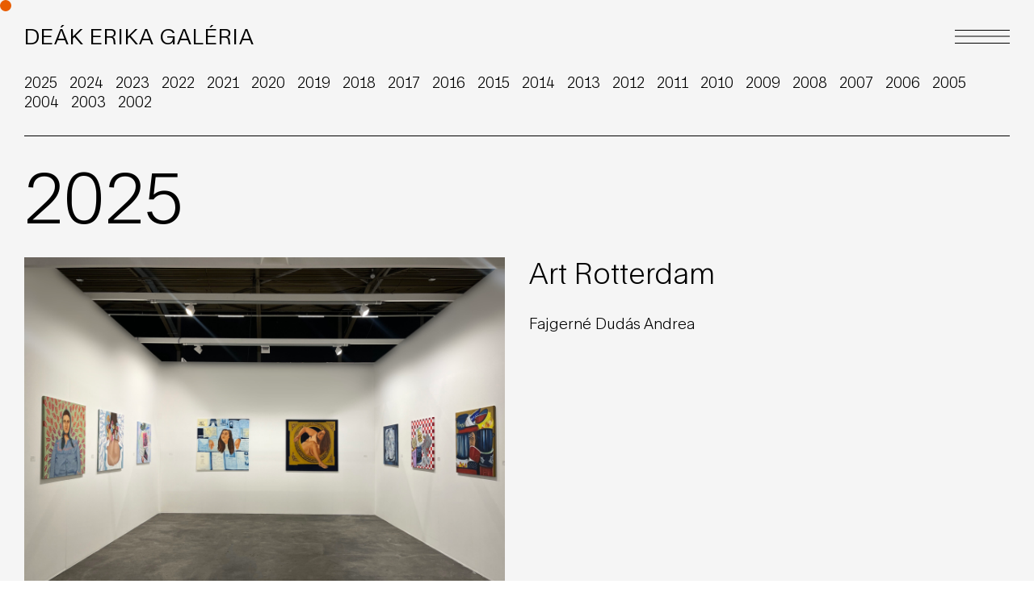

--- FILE ---
content_type: text/html; charset=UTF-8
request_url: https://deakerikagaleria.hu/vasarok
body_size: 28470
content:
<!DOCTYPE html>
<html lang="hu" data-semplice="6.2.3">
	<head>
		<meta charset="UTF-8" />
		<meta name="viewport" content="width=device-width, initial-scale=1, maximum-scale=1.0, height=device-height, viewport-fit=cover" />
		<meta name='robots' content='index, follow, max-image-preview:large, max-snippet:-1, max-video-preview:-1' />
	<style>img:is([sizes="auto" i], [sizes^="auto," i]) { contain-intrinsic-size: 3000px 1500px }</style>
	
	<!-- This site is optimized with the Yoast SEO plugin v22.5 - https://yoast.com/wordpress/plugins/seo/ -->
	<title>Vásárok - Deák Erika Galéria</title>
	<link rel="canonical" href="https://deakerikagaleria.hu/vasarok" />
	<meta property="og:locale" content="hu_HU" />
	<meta property="og:type" content="article" />
	<meta property="og:title" content="Vásárok - Deák Erika Galéria" />
	<meta property="og:url" content="https://deakerikagaleria.hu/vasarok" />
	<meta property="og:site_name" content="Deák Erika Galéria" />
	<meta property="article:modified_time" content="2025-04-03T15:21:48+00:00" />
	<meta name="twitter:card" content="summary_large_image" />
	<script type="application/ld+json" class="yoast-schema-graph">{"@context":"https://schema.org","@graph":[{"@type":"WebPage","@id":"https://deakerikagaleria.hu/vasarok","url":"https://deakerikagaleria.hu/vasarok","name":"Vásárok - Deák Erika Galéria","isPartOf":{"@id":"https://deakerikagaleria.hu/#website"},"datePublished":"2023-04-17T10:46:54+00:00","dateModified":"2025-04-03T15:21:48+00:00","breadcrumb":{"@id":"https://deakerikagaleria.hu/vasarok#breadcrumb"},"inLanguage":"hu","potentialAction":[{"@type":"ReadAction","target":["https://deakerikagaleria.hu/vasarok"]}]},{"@type":"BreadcrumbList","@id":"https://deakerikagaleria.hu/vasarok#breadcrumb","itemListElement":[{"@type":"ListItem","position":1,"name":"Kezdőlap","item":"https://deakerikagaleria.hu/"},{"@type":"ListItem","position":2,"name":"Vásárok"}]},{"@type":"WebSite","@id":"https://deakerikagaleria.hu/#website","url":"https://deakerikagaleria.hu/","name":"Deák Erika Galéria","description":"","potentialAction":[{"@type":"SearchAction","target":{"@type":"EntryPoint","urlTemplate":"https://deakerikagaleria.hu/?s={search_term_string}"},"query-input":"required name=search_term_string"}],"inLanguage":"hu"}]}</script>
	<!-- / Yoast SEO plugin. -->


<script type="text/javascript">
/* <![CDATA[ */
window._wpemojiSettings = {"baseUrl":"https:\/\/s.w.org\/images\/core\/emoji\/16.0.1\/72x72\/","ext":".png","svgUrl":"https:\/\/s.w.org\/images\/core\/emoji\/16.0.1\/svg\/","svgExt":".svg","source":{"concatemoji":"https:\/\/deakerikagaleria.hu\/wp-includes\/js\/wp-emoji-release.min.js?ver=6.8.3"}};
/*! This file is auto-generated */
!function(s,n){var o,i,e;function c(e){try{var t={supportTests:e,timestamp:(new Date).valueOf()};sessionStorage.setItem(o,JSON.stringify(t))}catch(e){}}function p(e,t,n){e.clearRect(0,0,e.canvas.width,e.canvas.height),e.fillText(t,0,0);var t=new Uint32Array(e.getImageData(0,0,e.canvas.width,e.canvas.height).data),a=(e.clearRect(0,0,e.canvas.width,e.canvas.height),e.fillText(n,0,0),new Uint32Array(e.getImageData(0,0,e.canvas.width,e.canvas.height).data));return t.every(function(e,t){return e===a[t]})}function u(e,t){e.clearRect(0,0,e.canvas.width,e.canvas.height),e.fillText(t,0,0);for(var n=e.getImageData(16,16,1,1),a=0;a<n.data.length;a++)if(0!==n.data[a])return!1;return!0}function f(e,t,n,a){switch(t){case"flag":return n(e,"\ud83c\udff3\ufe0f\u200d\u26a7\ufe0f","\ud83c\udff3\ufe0f\u200b\u26a7\ufe0f")?!1:!n(e,"\ud83c\udde8\ud83c\uddf6","\ud83c\udde8\u200b\ud83c\uddf6")&&!n(e,"\ud83c\udff4\udb40\udc67\udb40\udc62\udb40\udc65\udb40\udc6e\udb40\udc67\udb40\udc7f","\ud83c\udff4\u200b\udb40\udc67\u200b\udb40\udc62\u200b\udb40\udc65\u200b\udb40\udc6e\u200b\udb40\udc67\u200b\udb40\udc7f");case"emoji":return!a(e,"\ud83e\udedf")}return!1}function g(e,t,n,a){var r="undefined"!=typeof WorkerGlobalScope&&self instanceof WorkerGlobalScope?new OffscreenCanvas(300,150):s.createElement("canvas"),o=r.getContext("2d",{willReadFrequently:!0}),i=(o.textBaseline="top",o.font="600 32px Arial",{});return e.forEach(function(e){i[e]=t(o,e,n,a)}),i}function t(e){var t=s.createElement("script");t.src=e,t.defer=!0,s.head.appendChild(t)}"undefined"!=typeof Promise&&(o="wpEmojiSettingsSupports",i=["flag","emoji"],n.supports={everything:!0,everythingExceptFlag:!0},e=new Promise(function(e){s.addEventListener("DOMContentLoaded",e,{once:!0})}),new Promise(function(t){var n=function(){try{var e=JSON.parse(sessionStorage.getItem(o));if("object"==typeof e&&"number"==typeof e.timestamp&&(new Date).valueOf()<e.timestamp+604800&&"object"==typeof e.supportTests)return e.supportTests}catch(e){}return null}();if(!n){if("undefined"!=typeof Worker&&"undefined"!=typeof OffscreenCanvas&&"undefined"!=typeof URL&&URL.createObjectURL&&"undefined"!=typeof Blob)try{var e="postMessage("+g.toString()+"("+[JSON.stringify(i),f.toString(),p.toString(),u.toString()].join(",")+"));",a=new Blob([e],{type:"text/javascript"}),r=new Worker(URL.createObjectURL(a),{name:"wpTestEmojiSupports"});return void(r.onmessage=function(e){c(n=e.data),r.terminate(),t(n)})}catch(e){}c(n=g(i,f,p,u))}t(n)}).then(function(e){for(var t in e)n.supports[t]=e[t],n.supports.everything=n.supports.everything&&n.supports[t],"flag"!==t&&(n.supports.everythingExceptFlag=n.supports.everythingExceptFlag&&n.supports[t]);n.supports.everythingExceptFlag=n.supports.everythingExceptFlag&&!n.supports.flag,n.DOMReady=!1,n.readyCallback=function(){n.DOMReady=!0}}).then(function(){return e}).then(function(){var e;n.supports.everything||(n.readyCallback(),(e=n.source||{}).concatemoji?t(e.concatemoji):e.wpemoji&&e.twemoji&&(t(e.twemoji),t(e.wpemoji)))}))}((window,document),window._wpemojiSettings);
/* ]]> */
</script>
<style id='wp-emoji-styles-inline-css' type='text/css'>

	img.wp-smiley, img.emoji {
		display: inline !important;
		border: none !important;
		box-shadow: none !important;
		height: 1em !important;
		width: 1em !important;
		margin: 0 0.07em !important;
		vertical-align: -0.1em !important;
		background: none !important;
		padding: 0 !important;
	}
</style>
<link rel='stylesheet' id='wp-block-library-css' href='https://deakerikagaleria.hu/wp-includes/css/dist/block-library/style.min.css?ver=6.8.3' type='text/css' media='all' />
<style id='classic-theme-styles-inline-css' type='text/css'>
/*! This file is auto-generated */
.wp-block-button__link{color:#fff;background-color:#32373c;border-radius:9999px;box-shadow:none;text-decoration:none;padding:calc(.667em + 2px) calc(1.333em + 2px);font-size:1.125em}.wp-block-file__button{background:#32373c;color:#fff;text-decoration:none}
</style>
<style id='global-styles-inline-css' type='text/css'>
:root{--wp--preset--aspect-ratio--square: 1;--wp--preset--aspect-ratio--4-3: 4/3;--wp--preset--aspect-ratio--3-4: 3/4;--wp--preset--aspect-ratio--3-2: 3/2;--wp--preset--aspect-ratio--2-3: 2/3;--wp--preset--aspect-ratio--16-9: 16/9;--wp--preset--aspect-ratio--9-16: 9/16;--wp--preset--color--black: #000000;--wp--preset--color--cyan-bluish-gray: #abb8c3;--wp--preset--color--white: #ffffff;--wp--preset--color--pale-pink: #f78da7;--wp--preset--color--vivid-red: #cf2e2e;--wp--preset--color--luminous-vivid-orange: #ff6900;--wp--preset--color--luminous-vivid-amber: #fcb900;--wp--preset--color--light-green-cyan: #7bdcb5;--wp--preset--color--vivid-green-cyan: #00d084;--wp--preset--color--pale-cyan-blue: #8ed1fc;--wp--preset--color--vivid-cyan-blue: #0693e3;--wp--preset--color--vivid-purple: #9b51e0;--wp--preset--gradient--vivid-cyan-blue-to-vivid-purple: linear-gradient(135deg,rgba(6,147,227,1) 0%,rgb(155,81,224) 100%);--wp--preset--gradient--light-green-cyan-to-vivid-green-cyan: linear-gradient(135deg,rgb(122,220,180) 0%,rgb(0,208,130) 100%);--wp--preset--gradient--luminous-vivid-amber-to-luminous-vivid-orange: linear-gradient(135deg,rgba(252,185,0,1) 0%,rgba(255,105,0,1) 100%);--wp--preset--gradient--luminous-vivid-orange-to-vivid-red: linear-gradient(135deg,rgba(255,105,0,1) 0%,rgb(207,46,46) 100%);--wp--preset--gradient--very-light-gray-to-cyan-bluish-gray: linear-gradient(135deg,rgb(238,238,238) 0%,rgb(169,184,195) 100%);--wp--preset--gradient--cool-to-warm-spectrum: linear-gradient(135deg,rgb(74,234,220) 0%,rgb(151,120,209) 20%,rgb(207,42,186) 40%,rgb(238,44,130) 60%,rgb(251,105,98) 80%,rgb(254,248,76) 100%);--wp--preset--gradient--blush-light-purple: linear-gradient(135deg,rgb(255,206,236) 0%,rgb(152,150,240) 100%);--wp--preset--gradient--blush-bordeaux: linear-gradient(135deg,rgb(254,205,165) 0%,rgb(254,45,45) 50%,rgb(107,0,62) 100%);--wp--preset--gradient--luminous-dusk: linear-gradient(135deg,rgb(255,203,112) 0%,rgb(199,81,192) 50%,rgb(65,88,208) 100%);--wp--preset--gradient--pale-ocean: linear-gradient(135deg,rgb(255,245,203) 0%,rgb(182,227,212) 50%,rgb(51,167,181) 100%);--wp--preset--gradient--electric-grass: linear-gradient(135deg,rgb(202,248,128) 0%,rgb(113,206,126) 100%);--wp--preset--gradient--midnight: linear-gradient(135deg,rgb(2,3,129) 0%,rgb(40,116,252) 100%);--wp--preset--font-size--small: 13px;--wp--preset--font-size--medium: 20px;--wp--preset--font-size--large: 36px;--wp--preset--font-size--x-large: 42px;--wp--preset--spacing--20: 0.44rem;--wp--preset--spacing--30: 0.67rem;--wp--preset--spacing--40: 1rem;--wp--preset--spacing--50: 1.5rem;--wp--preset--spacing--60: 2.25rem;--wp--preset--spacing--70: 3.38rem;--wp--preset--spacing--80: 5.06rem;--wp--preset--shadow--natural: 6px 6px 9px rgba(0, 0, 0, 0.2);--wp--preset--shadow--deep: 12px 12px 50px rgba(0, 0, 0, 0.4);--wp--preset--shadow--sharp: 6px 6px 0px rgba(0, 0, 0, 0.2);--wp--preset--shadow--outlined: 6px 6px 0px -3px rgba(255, 255, 255, 1), 6px 6px rgba(0, 0, 0, 1);--wp--preset--shadow--crisp: 6px 6px 0px rgba(0, 0, 0, 1);}:where(.is-layout-flex){gap: 0.5em;}:where(.is-layout-grid){gap: 0.5em;}body .is-layout-flex{display: flex;}.is-layout-flex{flex-wrap: wrap;align-items: center;}.is-layout-flex > :is(*, div){margin: 0;}body .is-layout-grid{display: grid;}.is-layout-grid > :is(*, div){margin: 0;}:where(.wp-block-columns.is-layout-flex){gap: 2em;}:where(.wp-block-columns.is-layout-grid){gap: 2em;}:where(.wp-block-post-template.is-layout-flex){gap: 1.25em;}:where(.wp-block-post-template.is-layout-grid){gap: 1.25em;}.has-black-color{color: var(--wp--preset--color--black) !important;}.has-cyan-bluish-gray-color{color: var(--wp--preset--color--cyan-bluish-gray) !important;}.has-white-color{color: var(--wp--preset--color--white) !important;}.has-pale-pink-color{color: var(--wp--preset--color--pale-pink) !important;}.has-vivid-red-color{color: var(--wp--preset--color--vivid-red) !important;}.has-luminous-vivid-orange-color{color: var(--wp--preset--color--luminous-vivid-orange) !important;}.has-luminous-vivid-amber-color{color: var(--wp--preset--color--luminous-vivid-amber) !important;}.has-light-green-cyan-color{color: var(--wp--preset--color--light-green-cyan) !important;}.has-vivid-green-cyan-color{color: var(--wp--preset--color--vivid-green-cyan) !important;}.has-pale-cyan-blue-color{color: var(--wp--preset--color--pale-cyan-blue) !important;}.has-vivid-cyan-blue-color{color: var(--wp--preset--color--vivid-cyan-blue) !important;}.has-vivid-purple-color{color: var(--wp--preset--color--vivid-purple) !important;}.has-black-background-color{background-color: var(--wp--preset--color--black) !important;}.has-cyan-bluish-gray-background-color{background-color: var(--wp--preset--color--cyan-bluish-gray) !important;}.has-white-background-color{background-color: var(--wp--preset--color--white) !important;}.has-pale-pink-background-color{background-color: var(--wp--preset--color--pale-pink) !important;}.has-vivid-red-background-color{background-color: var(--wp--preset--color--vivid-red) !important;}.has-luminous-vivid-orange-background-color{background-color: var(--wp--preset--color--luminous-vivid-orange) !important;}.has-luminous-vivid-amber-background-color{background-color: var(--wp--preset--color--luminous-vivid-amber) !important;}.has-light-green-cyan-background-color{background-color: var(--wp--preset--color--light-green-cyan) !important;}.has-vivid-green-cyan-background-color{background-color: var(--wp--preset--color--vivid-green-cyan) !important;}.has-pale-cyan-blue-background-color{background-color: var(--wp--preset--color--pale-cyan-blue) !important;}.has-vivid-cyan-blue-background-color{background-color: var(--wp--preset--color--vivid-cyan-blue) !important;}.has-vivid-purple-background-color{background-color: var(--wp--preset--color--vivid-purple) !important;}.has-black-border-color{border-color: var(--wp--preset--color--black) !important;}.has-cyan-bluish-gray-border-color{border-color: var(--wp--preset--color--cyan-bluish-gray) !important;}.has-white-border-color{border-color: var(--wp--preset--color--white) !important;}.has-pale-pink-border-color{border-color: var(--wp--preset--color--pale-pink) !important;}.has-vivid-red-border-color{border-color: var(--wp--preset--color--vivid-red) !important;}.has-luminous-vivid-orange-border-color{border-color: var(--wp--preset--color--luminous-vivid-orange) !important;}.has-luminous-vivid-amber-border-color{border-color: var(--wp--preset--color--luminous-vivid-amber) !important;}.has-light-green-cyan-border-color{border-color: var(--wp--preset--color--light-green-cyan) !important;}.has-vivid-green-cyan-border-color{border-color: var(--wp--preset--color--vivid-green-cyan) !important;}.has-pale-cyan-blue-border-color{border-color: var(--wp--preset--color--pale-cyan-blue) !important;}.has-vivid-cyan-blue-border-color{border-color: var(--wp--preset--color--vivid-cyan-blue) !important;}.has-vivid-purple-border-color{border-color: var(--wp--preset--color--vivid-purple) !important;}.has-vivid-cyan-blue-to-vivid-purple-gradient-background{background: var(--wp--preset--gradient--vivid-cyan-blue-to-vivid-purple) !important;}.has-light-green-cyan-to-vivid-green-cyan-gradient-background{background: var(--wp--preset--gradient--light-green-cyan-to-vivid-green-cyan) !important;}.has-luminous-vivid-amber-to-luminous-vivid-orange-gradient-background{background: var(--wp--preset--gradient--luminous-vivid-amber-to-luminous-vivid-orange) !important;}.has-luminous-vivid-orange-to-vivid-red-gradient-background{background: var(--wp--preset--gradient--luminous-vivid-orange-to-vivid-red) !important;}.has-very-light-gray-to-cyan-bluish-gray-gradient-background{background: var(--wp--preset--gradient--very-light-gray-to-cyan-bluish-gray) !important;}.has-cool-to-warm-spectrum-gradient-background{background: var(--wp--preset--gradient--cool-to-warm-spectrum) !important;}.has-blush-light-purple-gradient-background{background: var(--wp--preset--gradient--blush-light-purple) !important;}.has-blush-bordeaux-gradient-background{background: var(--wp--preset--gradient--blush-bordeaux) !important;}.has-luminous-dusk-gradient-background{background: var(--wp--preset--gradient--luminous-dusk) !important;}.has-pale-ocean-gradient-background{background: var(--wp--preset--gradient--pale-ocean) !important;}.has-electric-grass-gradient-background{background: var(--wp--preset--gradient--electric-grass) !important;}.has-midnight-gradient-background{background: var(--wp--preset--gradient--midnight) !important;}.has-small-font-size{font-size: var(--wp--preset--font-size--small) !important;}.has-medium-font-size{font-size: var(--wp--preset--font-size--medium) !important;}.has-large-font-size{font-size: var(--wp--preset--font-size--large) !important;}.has-x-large-font-size{font-size: var(--wp--preset--font-size--x-large) !important;}
:where(.wp-block-post-template.is-layout-flex){gap: 1.25em;}:where(.wp-block-post-template.is-layout-grid){gap: 1.25em;}
:where(.wp-block-columns.is-layout-flex){gap: 2em;}:where(.wp-block-columns.is-layout-grid){gap: 2em;}
:root :where(.wp-block-pullquote){font-size: 1.5em;line-height: 1.6;}
</style>
<link rel='stylesheet' id='semplice-stylesheet-css' href='https://deakerikagaleria.hu/wp-content/themes/semplice6/style.css?ver=6.2.3' type='text/css' media='all' />
<link rel='stylesheet' id='semplice-frontend-stylesheet-css' href='https://deakerikagaleria.hu/wp-content/themes/semplice6/assets/css/frontend.min.css?ver=6.2.3' type='text/css' media='all' />
<link rel='stylesheet' id='mediaelement-css' href='https://deakerikagaleria.hu/wp-includes/js/mediaelement/mediaelementplayer-legacy.min.css?ver=4.2.17' type='text/css' media='all' />
<script type="text/javascript" src="https://deakerikagaleria.hu/wp-includes/js/jquery/jquery.min.js?ver=3.7.1" id="jquery-core-js"></script>
<script type="text/javascript" src="https://deakerikagaleria.hu/wp-includes/js/jquery/jquery-migrate.min.js?ver=3.4.1" id="jquery-migrate-js"></script>
<link rel="https://api.w.org/" href="https://deakerikagaleria.hu/wp-json/" /><link rel="alternate" title="JSON" type="application/json" href="https://deakerikagaleria.hu/wp-json/wp/v2/pages/24" /><link rel="EditURI" type="application/rsd+xml" title="RSD" href="https://deakerikagaleria.hu/xmlrpc.php?rsd" />
<meta name="generator" content="WordPress 6.8.3" />
<link rel='shortlink' href='https://deakerikagaleria.hu/?p=24' />
<link rel="alternate" title="oEmbed (JSON)" type="application/json+oembed" href="https://deakerikagaleria.hu/wp-json/oembed/1.0/embed?url=https%3A%2F%2Fdeakerikagaleria.hu%2Fvasarok" />
<link rel="alternate" title="oEmbed (XML)" type="text/xml+oembed" href="https://deakerikagaleria.hu/wp-json/oembed/1.0/embed?url=https%3A%2F%2Fdeakerikagaleria.hu%2Fvasarok&#038;format=xml" />
<style type="text/css" id="semplice-webfonts-selfhosted">@font-face {font-family: 'Rand-Light';src: url('https://deakerikagaleria.hu/wp-content/uploads/2023/04/Rand-Light.woff2') format('woff2');src: url('https://deakerikagaleria.hu/wp-content/uploads/2023/04/Rand-Light.woff') format('woff');src: url('https://deakerikagaleria.hu/wp-content/uploads/2023/04/Rand-Light.ttf') format('truetype');}@font-face {font-family: 'Rand-Regular';src: url('https://deakerikagaleria.hu/wp-content/uploads/2023/04/Rand-Regular.woff2') format('woff2');src: url('https://deakerikagaleria.hu/wp-content/uploads/2023/04/Rand-Regular.woff') format('woff');src: url('https://deakerikagaleria.hu/wp-content/uploads/2023/04/Rand-Regular.ttf') format('truetype');}</style><style type="text/css" id="semplice-webfonts-css">.font_cyied42qh, [data-font="font_cyied42qh"], [data-font="font_cyied42qh"] li a, #content-holder h1, #content-holder h2, #content-holder h3, #content-holder h4, #content-holder h5, #content-holder h6, #content-holder p, #content-holder li {font-family: "Rand-Light", sans-serif;font-weight: 400;font-variation-settings: normal;font-style: normal;}.font_ksvdjzh9u, [data-font="font_ksvdjzh9u"], [data-font="font_ksvdjzh9u"] li a {font-family: "Rand-Regular", sans-serif;font-weight: 400;font-variation-settings: normal;font-style: normal;}</style>
		<style type="text/css" id="semplice-custom-css">
			.container {
			max-width: 1980px;
		}
			
		@font-face {
			font-family: "Inter";
			font-style:  normal;
			font-weight: 100 900;
			font-display: swap;
			src: url("https://deakerikagaleria.hu/wp-content/themes/semplice6/assets/fonts/inter.woff2") format("woff2");
		}
	
			#content-holder h1 { font-size: 4.722222222222222rem;line-height: 5rem;}#content-holder h2 { font-size: 4.166666666666667rem;line-height: 3.5rem;}#content-holder h3 { font-size: 3.0555555555555554rem;line-height: 3.3333333333333335rem;}#content-holder h4 { font-size: 1.9444444444444444rem;line-height: 2.2222222222222223rem;}#content-holder h5 { font-size: 1.6666666666666667rem;line-height: 1.9444444444444444rem;}#content-holder h6 { font-size: 1rem;line-height: 1.3333333333333333rem;letter-spacing: 0rem;}#content-holder p, #content-holder li { line-height: 1.33333333333;}#content-holder .is-content p { margin-bottom: 1.33333333333rem; }#customize #custom_s42s84b5y span, #content-holder .custom_s42s84b5y, #content-holder .blogposts .blogposts-column .blogposts-content p.is-style-custom_s42s84b5y, #content-holder .posts .post .post-content p.is-style-custom_s42s84b5y { background-color:transparent;color:#000000;text-transform:none;font-family: "Open Sans", Arial, sans-serif;font-weight: 400;font-variation-settings: normal;font-style: normal;font-size:1rem;letter-spacing:0rem;padding:0rem;text-decoration:none;text-decoration-color:#000000;-webkit-text-stroke: 0rem #000000;border-color:#000000;border-width:0rem;border-style:solid; }#customize #custom_43mqm6sjj span, #content-holder .custom_43mqm6sjj, #content-holder .blogposts .blogposts-column .blogposts-content p.is-style-custom_43mqm6sjj, #content-holder .posts .post .post-content p.is-style-custom_43mqm6sjj { background-color:transparent;color:#000000;text-transform:none;font-family: "Rand-Light", sans-serif;font-weight: 400;font-variation-settings: normal;font-style: normal;font-size:1rem;letter-spacing:0rem;padding:0.3888888888888889rem;text-decoration:none;text-decoration-color:#000000;-webkit-text-stroke: 0rem #000000;border-color:#000000;border-width:0.05555555555555555rem;border-style:solid; }@media screen and (min-width: 992px) and (max-width: 1169.98px) { #content-holder h1 { font-size: 4.44rem;}#content-holder h1 { line-height: 4.44rem; }#content-holder h3 { font-size: 2.78rem;}#content-holder h3 { line-height: 2.78rem; }#content-holder h4 { font-size: 2rem;}#content-holder h4 { line-height: 2rem; }#content-holder p { font-size: 0.94rem;}#content-holder p { line-height: 1.27777777778; }}@media screen and (min-width: 768px) and (max-width: 991.98px) { #content-holder h1 { font-size: 3.33rem;}#content-holder h1 { line-height: 3.33rem; }#content-holder h3 { font-size: 2.22rem;}#content-holder h3 { line-height: 2.22rem; }#content-holder h4 { font-size: 1.78rem;}#content-holder h4 { line-height: 1.78rem; }#content-holder p { font-size: 0.89rem;}#content-holder p { line-height: 1.22222222222; }}@media screen and (min-width: 544px) and (max-width: 767.98px) { #content-holder h1 { font-size: 2.22rem;}#content-holder h1 { line-height: 2.22rem; }#content-holder h3 { font-size: 1.67rem;}#content-holder h3 { line-height: 1.67rem; }#content-holder h4 { font-size: 1.56rem;}#content-holder h4 { line-height: 1.56rem; }#content-holder p { font-size: 0.89rem;}#content-holder p { line-height: 1.22222222222; }}@media screen and (max-width: 543.98px) { #content-holder h1 { font-size: 2.22rem;}#content-holder h1 { line-height: 2.22rem; }#content-holder h2 { font-size: 2.22rem;}#content-holder h2 { line-height: 2.22rem; }#content-holder h3 { font-size: 1.67rem;}#content-holder h3 { line-height: 1.67rem; }#content-holder h4 { font-size: 1.67rem;}#content-holder h4 { line-height: 1.78rem; }#content-holder h5 { font-size: 1.33rem;}#content-holder h5 { line-height: 1.33rem; }#content-holder h6 { line-height: 1.33rem; }#content-holder p { font-size: 0.89rem;}#content-holder p { line-height: 1.22222222222; }}
			.non-sticky-nav { transition: none !important; }
			
		.project-panel {
			background: #f5f5f5;
			padding: 2.5rem 0rem;
		}
		[data-pp-gutter="no"] .project-panel .pp-thumbs,
		.project-panel .pp-thumbs {
			margin-bottom: -1.666666666666667rem;
		}
		#content-holder .panel-label, .projectnav-preview .panel-label {
			color: #000000;
			font-size: 1.777777777777778rem;
			text-transform: none;
			padding-left: 0rem;
			padding-bottom: 1.666666666666667rem;
			text-align: left;
			line-height: 1;
		}
		.project-panel .pp-title {
			padding: 0.5555555555555556rem 0rem 1.666666666666667rem 0rem;
		}
		.project-panel .pp-title a {
			color: #000000; 
			font-size: 0.7222222222222222rem; 
			text-transform: none;
		} 
		.project-panel .pp-title span {
			color: #999999;
			font-size: 0.7222222222222222rem;
			text-transform: none;
		}
		.semplice-next-prev {
			background: #ffffff;
			padding: 0rem 0rem 0rem 0rem;
		}
		.semplice-next-prev .np-inner {
			height: 10rem;
		}
		.semplice-next-prev .np-inner .np-link .np-prefix,
		.semplice-next-prev .np-inner .np-link .np-label {
			color: #000000;
			font-size: 1.555555555555556rem;
			text-transform: none;
			letter-spacing: 0rem;
		}
		.semplice-next-prev .np-inner .np-link .np-text-above {
			padding-bottom: 2px;
		}
		.semplice-next-prev .np-inner .np-link .np-label-above {
			color: #aaaaaa;
			font-size: 0.7777777777777778rem;
			text-transform: uppercase;
			letter-spacing: 1px;
		}
		.semplice-next-prev .np-inner .np-link .np-text {
			padding: 0rem 0rem;
		}
		.semplice-next .np-text {
			margin-right: -0rem;
		}
		.semplice-next-prev .nextprev-seperator {
			width: 1px;
			margin: 1.666666666666667rem -0px;
			background: #000000;
		}
	
			.np-link:hover {
				background: #ffffff;
			}
			.np-link:hover .np-text .np-label,
			.np-link:hover .np-text .np-prefix {
				color: #000000 !important;
			}
			.np-link:hover .np-label-above {
				color: #000000 !important;
			}
		
			a { color: #000000; }.language-item {
 opacity: 0.5;
}

/* This is what makes our section fixed */
.fixed-section {
  position: fixed !important;
  left: 0 !important;
  top: 0 !important;
  pointer-events: none !important;
}

/* This makes our fixed elements clickable */
.fixed-section .column-content {
  pointer-events: auto !important;
}
@media screen and (min-width: 1170px){ .hide-for-desktop-wide {display: none !important}
 .show-for-desktop-wide-only {display: none !important}

.language-item {
 opacity: 0.5;
}}@media screen and (min-width: 992px) and (max-width: 1169.98px){ .hide-for-desktop {display: none !important}
 .show-for-desktop-only {display: none !important}

.language-item {
 opacity: 0.5;
}}@media screen and (min-width: 768px) and (max-width: 991.98px){ .hide-for-tablet-wide {display: none !important}
 .show-for-tablet-wide-only {display: block !important}

.language-item {
 opacity: 0.5;
}}@media screen and (min-width: 544px) and (max-width: 767.98px){ .hide-for-tablet-portrait {display: none !important}
 .show-for-tablet-portrait-only {display: none !important}

.language-item {
 opacity: 0.5;
}}@media screen and (max-width: 543.98px){ .hide-for-mobile {display: none !important}
 .show-for-mobile-only {display: none !important}

.language-item {
 opacity: 0.5;
}}#nprogress .bar { background: #000000; }
			.semplice-cursor #semplice-cursor .semplice-cursor-inner { background-color: #e85c00; }.semplice-cursor #semplice-cursor { mix-blend-mode: normal; }.semplice-cursor #semplice-cursor.mouseover-cursor { mix-blend-mode: normal; }
			
			#content-holder .thumb .thumb-inner .thumb-hover {background-color: rgba(0, 0, 0, 0.5);background-size: auto;background-position: 0% 0%;background-repeat: no-repeat;}#content-holder .thumb .thumb-hover-meta { padding: 2.22rem; }#content-holder .thumb .thumb-hover-meta .title { color: #ffffff; font-size: 1.33rem; text-transform: none; }#content-holder .thumb .thumb-hover-meta .category { color: #999999; font-size: 1rem; text-transform: none; }#content-holder .thumb video { opacity: 1; }
			
		</style>
	
		<style type="text/css" id="24-post-css">
			#content-24 #section_dd9psn271 {padding-top: 1.6666666666666667rem;padding-bottom: 1.6666666666666667rem;}#content-24 #content_36zids9gh .spacer { background-color: #000000; }#content-24 #content_36zids9gh .spacer { height: 0.05555555555555555rem; }#content-24 #content_yotbelzay {padding-bottom: 1.6666666666666667rem;}#content-24 #content_yotbelzay .is-content {}#content-24 #content_t5d7xpelj {padding-bottom: 1.6666666666666667rem;}#content-24 #content_t5d7xpelj .is-content {}#content-24 #content_m7xjg9l35 {padding-bottom: 1.6666666666666667rem;}#content-24 #content_m7xjg9l35 .is-content {}#content-24 #content_kga0dtag7 {padding-bottom: 3.3333333333333335rem;}#content-24 #content_kga0dtag7 .is-content {}#content-24 #content_et2lypzj8 {padding-bottom: 1.6666666666666667rem;}#content-24 #content_et2lypzj8 .is-content {}#content-24 #content_3yag3ikj5 {padding-bottom: 1.6666666666666667rem;}#content-24 #content_3yag3ikj5 .is-content {}#content-24 #content_lld0scinq {padding-bottom: 3.3333333333333335rem;}#content-24 #content_lld0scinq .is-content {}#content-24 #content_60a8inz1s .spacer { background-color: #000000; }#content-24 #content_60a8inz1s .spacer { height: 0.05555555555555555rem; }#content-24 #content_u8dj4uk8z {padding-bottom: 1.6666666666666667rem;}#content-24 #content_u8dj4uk8z .is-content {}#content-24 #content_mctgdeoqb {padding-bottom: 1.6666666666666667rem;}#content-24 #content_mctgdeoqb .is-content {}#content-24 #content_axtx1de5x {padding-bottom: 1.6666666666666667rem;}#content-24 #content_axtx1de5x .is-content {}#content-24 #content_ne7zola8x {padding-bottom: 3.3333333333333335rem;}#content-24 #content_ne7zola8x .is-content {}#content-24 #content_4mf86mrqf {padding-bottom: 1.6666666666666667rem;}#content-24 #content_4mf86mrqf .is-content {}#content-24 #content_qnw9qisw4 {padding-bottom: 1.6666666666666667rem;}#content-24 #content_qnw9qisw4 .is-content {}#content-24 #content_zahpb9lpx {padding-bottom: 3.3333333333333335rem;}#content-24 #content_zahpb9lpx .is-content {}#content-24 #content_luq86ujty {padding-bottom: 1.6666666666666667rem;}#content-24 #content_luq86ujty .is-content {}#content-24 #content_s6rnhe2y0 {padding-bottom: 1.6666666666666667rem;}#content-24 #content_s6rnhe2y0 .is-content {}#content-24 #content_lfbx1k7gd {padding-bottom: 3.3333333333333335rem;}#content-24 #content_lfbx1k7gd .is-content {}#content-24 #content_yeg157a2w {padding-bottom: 1.6666666666666667rem;}#content-24 #content_yeg157a2w .is-content {}#content-24 #content_aageibihx {padding-bottom: 1.6666666666666667rem;}#content-24 #content_aageibihx .is-content {}#content-24 #content_mrucunkp3 {padding-bottom: 3.3333333333333335rem;}#content-24 #content_mrucunkp3 .is-content {}#content-24 #content_bkj76zvzy .spacer { background-color: #000000; }#content-24 #content_bkj76zvzy .spacer { height: 0.05555555555555555rem; }#content-24 #content_bkj76zvzy {padding-bottom: 1.6666666666666667rem;}#content-24 #content_bkj76zvzy .is-content {}#content-24 #content_gt2if9gw7 {padding-bottom: 1.6666666666666667rem;}#content-24 #content_gt2if9gw7 .is-content {}#content-24 #content_icyu5mkcu {padding-bottom: 1.6666666666666667rem;}#content-24 #content_icyu5mkcu .is-content {}#content-24 #content_uag9hwzo6 {padding-bottom: 1.6666666666666667rem;}#content-24 #content_uag9hwzo6 .is-content {}#content-24 #content_iu0cm9nx2 {padding-bottom: 3.3333333333333335rem;}#content-24 #content_iu0cm9nx2 .is-content {}#content-24 #content_1q94t0upl {padding-bottom: 1.6666666666666667rem;}#content-24 #content_1q94t0upl .is-content {}#content-24 #content_b4j5hscs4 {padding-bottom: 1.6666666666666667rem;}#content-24 #content_b4j5hscs4 .is-content {}#content-24 #content_mah9fvvhc {padding-bottom: 3.3333333333333335rem;}#content-24 #content_mah9fvvhc .is-content {}#content-24 #content_efad4pm6c .spacer { background-color: #000000; }#content-24 #content_efad4pm6c .spacer { height: 0.05555555555555555rem; }#content-24 #content_efad4pm6c {padding-bottom: 1.6666666666666667rem;}#content-24 #content_efad4pm6c .is-content {}#content-24 #content_uxsbo1f1n {padding-bottom: 1.6666666666666667rem;}#content-24 #content_uxsbo1f1n .is-content {}#content-24 #content_2lphxtu7y {padding-bottom: 1.6666666666666667rem;}#content-24 #content_2lphxtu7y .is-content {}#content-24 #content_5vukiqz6q {padding-bottom: 1.6666666666666667rem;}#content-24 #content_5vukiqz6q .is-content {}#content-24 #content_6jzcmxih1 {padding-bottom: 3.3333333333333335rem;}#content-24 #content_6jzcmxih1 .is-content {}#content-24 #content_55b4wccg4 {padding-bottom: 1.6666666666666667rem;}#content-24 #content_55b4wccg4 .is-content {}#content-24 #content_hc5g6rfaf {padding-bottom: 1.6666666666666667rem;}#content-24 #content_hc5g6rfaf .is-content {}#content-24 #content_x8kzqmt9t {padding-bottom: 3.3333333333333335rem;}#content-24 #content_x8kzqmt9t .is-content {}#content-24 #content_hri92qdua {padding-bottom: 1.6666666666666667rem;}#content-24 #content_hri92qdua .is-content {}#content-24 #content_tu5lseodq {padding-top: 0rem;padding-bottom: 1.6666666666666667rem;}#content-24 #content_tu5lseodq .is-content {}#content-24 #content_d135p3fit {padding-bottom: 3.3333333333333335rem;}#content-24 #content_d135p3fit .is-content {}#content-24 #content_ograwjwyx {padding-bottom: 1.6666666666666667rem;}#content-24 #content_ograwjwyx .is-content {}#content-24 #content_nxjolyyhl {padding-top: 0rem;padding-bottom: 1.6666666666666667rem;}#content-24 #content_nxjolyyhl .is-content {}#content-24 #content_4zt9fdp8a {padding-bottom: 3.3333333333333335rem;}#content-24 #content_4zt9fdp8a .is-content {}#content-24 #content_h78c4xov0 .spacer { background-color: #000000; }#content-24 #content_h78c4xov0 .spacer { height: 0.05555555555555555rem; }#content-24 #content_h78c4xov0 {padding-bottom: 1.6666666666666667rem;}#content-24 #content_h78c4xov0 .is-content {}#content-24 #content_kv2ejqhc8 {padding-bottom: 1.6666666666666667rem;}#content-24 #content_kv2ejqhc8 .is-content {}#content-24 #content_ozgf7uk07 {padding-bottom: 1.6666666666666667rem;}#content-24 #content_ozgf7uk07 .is-content {}#content-24 #content_3h4m8xj55 {padding-bottom: 1.6666666666666667rem;}#content-24 #content_3h4m8xj55 .is-content {}#content-24 #content_kdzslmjp5 {padding-bottom: 3.3333333333333335rem;}#content-24 #content_kdzslmjp5 .is-content {}#content-24 #content_b9ihkmhsl {padding-bottom: 1.6666666666666667rem;}#content-24 #content_b9ihkmhsl .is-content {}#content-24 #content_uz75z1nvg {padding-bottom: 1.6666666666666667rem;}#content-24 #content_uz75z1nvg .is-content {}#content-24 #content_ivyoyhtty {padding-bottom: 3.3333333333333335rem;}#content-24 #content_ivyoyhtty .is-content {}#content-24 #content_xy3aeeuf8 {padding-bottom: 1.6666666666666667rem;}#content-24 #content_xy3aeeuf8 .is-content {}#content-24 #content_me1hj75nd {padding-top: 0rem;padding-bottom: 1.6666666666666667rem;}#content-24 #content_me1hj75nd .is-content {}#content-24 #content_ytg2vroqb {padding-bottom: 3.3333333333333335rem;}#content-24 #content_ytg2vroqb .is-content {}#content-24 #content_paos4fjr0 {padding-bottom: 1.6666666666666667rem;}#content-24 #content_paos4fjr0 .is-content {}#content-24 #content_s19j9521t {padding-top: 0rem;padding-bottom: 1.6666666666666667rem;}#content-24 #content_s19j9521t .is-content {}#content-24 #content_ev8im3upk {padding-bottom: 3.3333333333333335rem;}#content-24 #content_ev8im3upk .is-content {}#content-24 #content_pykhyau12 .spacer { background-color: #000000; }#content-24 #content_pykhyau12 .spacer { height: 0.05555555555555555rem; }#content-24 #content_pykhyau12 {padding-bottom: 1.6666666666666667rem;}#content-24 #content_pykhyau12 .is-content {}#content-24 #content_h8k06fq3d {padding-bottom: 1.6666666666666667rem;}#content-24 #content_h8k06fq3d .is-content {}#content-24 #content_hnrdgj184 {padding-bottom: 1.6666666666666667rem;}#content-24 #content_hnrdgj184 .is-content {}#content-24 #content_kz4xtbq82 {padding-bottom: 1.6666666666666667rem;}#content-24 #content_kz4xtbq82 .is-content {}#content-24 #content_bbon1ydxn {padding-bottom: 3.3333333333333335rem;}#content-24 #content_bbon1ydxn .is-content {}#content-24 #content_5qzlv2f58 {padding-bottom: 1.6666666666666667rem;}#content-24 #content_5qzlv2f58 .is-content {}#content-24 #content_6dwxag4ny {padding-bottom: 1.6666666666666667rem;}#content-24 #content_6dwxag4ny .is-content {}#content-24 #content_91hwu37m4 {padding-bottom: 3.3333333333333335rem;}#content-24 #content_91hwu37m4 .is-content {}#content-24 #content_5uh4q3m3z {padding-bottom: 1.6666666666666667rem;}#content-24 #content_5uh4q3m3z .is-content {}#content-24 #content_qh6cw0xk1 {padding-top: 0rem;padding-bottom: 1.6666666666666667rem;}#content-24 #content_qh6cw0xk1 .is-content {}#content-24 #content_vna2l1lsx {padding-bottom: 3.3333333333333335rem;}#content-24 #content_vna2l1lsx .is-content {}#content-24 #content_v5js8d4gf {padding-bottom: 1.6666666666666667rem;}#content-24 #content_v5js8d4gf .is-content {}#content-24 #content_1s2wj83ny {padding-top: 0rem;padding-bottom: 1.6666666666666667rem;}#content-24 #content_1s2wj83ny .is-content {}#content-24 #content_93077sjjd {padding-bottom: 3.3333333333333335rem;}#content-24 #content_93077sjjd .is-content {}#content-24 #content_usm7tuo82 {padding-bottom: 1.6666666666666667rem;}#content-24 #content_usm7tuo82 .is-content {}#content-24 #content_w8gv74r4d {padding-top: 0rem;padding-bottom: 1.6666666666666667rem;}#content-24 #content_w8gv74r4d .is-content {}#content-24 #content_bpcojo683 {padding-bottom: 3.3333333333333335rem;}#content-24 #content_bpcojo683 .is-content {}#content-24 #content_p47trhhqo .spacer { background-color: #000000; }#content-24 #content_p47trhhqo .spacer { height: 0.05555555555555555rem; }#content-24 #content_p47trhhqo {padding-bottom: 1.6666666666666667rem;}#content-24 #content_p47trhhqo .is-content {}#content-24 #content_f75qbytzx {padding-bottom: 1.6666666666666667rem;}#content-24 #content_f75qbytzx .is-content {}#content-24 #content_0kiazrz1g {padding-bottom: 1.6666666666666667rem;}#content-24 #content_0kiazrz1g .is-content {}#content-24 #content_om7urz2jt {padding-bottom: 1.6666666666666667rem;}#content-24 #content_om7urz2jt .is-content {}#content-24 #content_9woeazoxn {padding-bottom: 3.3333333333333335rem;}#content-24 #content_9woeazoxn .is-content {}#content-24 #content_etqikbu2p {padding-bottom: 1.6666666666666667rem;}#content-24 #content_etqikbu2p .is-content {}#content-24 #content_vpvqa4gv6 {padding-bottom: 1.6666666666666667rem;}#content-24 #content_vpvqa4gv6 .is-content {}#content-24 #content_yzitusnst {padding-bottom: 3.3333333333333335rem;}#content-24 #content_yzitusnst .is-content {}#content-24 #content_folcucxan .spacer { background-color: #000000; }#content-24 #content_folcucxan .spacer { height: 0.05555555555555555rem; }#content-24 #content_folcucxan {padding-bottom: 1.6666666666666667rem;}#content-24 #content_folcucxan .is-content {}#content-24 #content_9jkyys7iu {padding-bottom: 1.6666666666666667rem;}#content-24 #content_9jkyys7iu .is-content {}#content-24 #content_v6pz6a5qi {padding-bottom: 1.6666666666666667rem;}#content-24 #content_v6pz6a5qi .is-content {}#content-24 #content_7w54a35kc {padding-bottom: 1.6666666666666667rem;}#content-24 #content_7w54a35kc .is-content {}#content-24 #content_na7e9u9wp {padding-bottom: 3.3333333333333335rem;}#content-24 #content_na7e9u9wp .is-content {}#content-24 #content_4o5j2mum5 {padding-bottom: 1.6666666666666667rem;}#content-24 #content_4o5j2mum5 .is-content {}#content-24 #content_zbnrjq3ik {padding-bottom: 1.6666666666666667rem;}#content-24 #content_zbnrjq3ik .is-content {}#content-24 #content_1tmenmrcx {padding-bottom: 3.3333333333333335rem;}#content-24 #content_1tmenmrcx .is-content {}#content-24 #content_w3mal9s05 .spacer { background-color: #000000; }#content-24 #content_w3mal9s05 .spacer { height: 0.05555555555555555rem; }#content-24 #content_w3mal9s05 {padding-bottom: 1.6666666666666667rem;}#content-24 #content_w3mal9s05 .is-content {}#content-24 #content_oiiknaxsp {padding-bottom: 1.6666666666666667rem;}#content-24 #content_oiiknaxsp .is-content {}#content-24 #content_sqrx2gokg {padding-bottom: 1.6666666666666667rem;}#content-24 #content_sqrx2gokg .is-content {}#content-24 #content_cx73vjzbm {padding-bottom: 1.6666666666666667rem;}#content-24 #content_cx73vjzbm .is-content {}#content-24 #content_y33ynt077 {padding-bottom: 3.3333333333333335rem;}#content-24 #content_y33ynt077 .is-content {}#content-24 #content_cudmsvgee .spacer { background-color: #000000; }#content-24 #content_cudmsvgee .spacer { height: 0.05555555555555555rem; }#content-24 #content_cudmsvgee {padding-bottom: 1.6666666666666667rem;}#content-24 #content_cudmsvgee .is-content {}#content-24 #content_h14lmhds1 {padding-bottom: 1.6666666666666667rem;}#content-24 #content_h14lmhds1 .is-content {}#content-24 #content_mrh7fxwdw {padding-bottom: 1.6666666666666667rem;}#content-24 #content_mrh7fxwdw .is-content {}#content-24 #content_smlpb5p0f {padding-bottom: 1.6666666666666667rem;}#content-24 #content_smlpb5p0f .is-content {}#content-24 #content_2h4md0cd4 {padding-bottom: 3.3333333333333335rem;}#content-24 #content_2h4md0cd4 .is-content {}#content-24 #content_ylgh7rp9o {padding-bottom: 1.6666666666666667rem;}#content-24 #content_ylgh7rp9o .is-content {}#content-24 #content_6176w0pzc {padding-top: 0rem;padding-bottom: 1.6666666666666667rem;}#content-24 #content_6176w0pzc .is-content {}#content-24 #content_4qkt49swc {padding-bottom: 3.3333333333333335rem;}#content-24 #content_4qkt49swc .is-content {}#content-24 #content_zr74cd5k4 {padding-bottom: 1.6666666666666667rem;}#content-24 #content_zr74cd5k4 .is-content {}#content-24 #content_7fn1ebwk0 {padding-top: 0rem;padding-bottom: 1.6666666666666667rem;}#content-24 #content_7fn1ebwk0 .is-content {}#content-24 #content_aio0vmbyi {padding-bottom: 3.3333333333333335rem;}#content-24 #content_aio0vmbyi .is-content {}#content-24 #content_mi2s1y9tc .spacer { background-color: #000000; }#content-24 #content_mi2s1y9tc .spacer { height: 0.05555555555555555rem; }#content-24 #content_mi2s1y9tc {padding-bottom: 1.6666666666666667rem;}#content-24 #content_mi2s1y9tc .is-content {}#content-24 #content_u3jz67568 {padding-bottom: 1.6666666666666667rem;}#content-24 #content_u3jz67568 .is-content {}#content-24 #content_657qezrt6 {padding-bottom: 1.6666666666666667rem;}#content-24 #content_657qezrt6 .is-content {}#content-24 #content_ijnzbwa7t {padding-bottom: 1.6666666666666667rem;}#content-24 #content_ijnzbwa7t .is-content {}#content-24 #content_d0fy8agok {padding-bottom: 3.3333333333333335rem;}#content-24 #content_d0fy8agok .is-content {}#content-24 #content_rlc4xs374 {padding-bottom: 1.6666666666666667rem;}#content-24 #content_rlc4xs374 .is-content {}#content-24 #content_z6byfvnt3 {padding-top: 0rem;padding-bottom: 1.6666666666666667rem;}#content-24 #content_z6byfvnt3 .is-content {}#content-24 #content_e4bzfvo13 {padding-bottom: 3.3333333333333335rem;}#content-24 #content_e4bzfvo13 .is-content {}#content-24 #content_jxsbfergf {padding-bottom: 1.6666666666666667rem;}#content-24 #content_jxsbfergf .is-content {}#content-24 #content_vigflyrd8 {padding-top: 0rem;padding-bottom: 1.6666666666666667rem;}#content-24 #content_vigflyrd8 .is-content {}#content-24 #content_fub6fqom3 {padding-bottom: 3.3333333333333335rem;}#content-24 #content_fub6fqom3 .is-content {}#content-24 #content_swf1vo2v8 {padding-bottom: 1.6666666666666667rem;}#content-24 #content_swf1vo2v8 .is-content {}#content-24 #content_3bkf00rdl {padding-top: 0rem;padding-bottom: 1.6666666666666667rem;}#content-24 #content_3bkf00rdl .is-content {}#content-24 #content_rjfkvnok3 {padding-bottom: 3.3333333333333335rem;}#content-24 #content_rjfkvnok3 .is-content {}#content-24 #content_43le6tdii {padding-bottom: 1.6666666666666667rem;}#content-24 #content_43le6tdii .is-content {}#content-24 #content_2orxwzb1q {padding-top: 0rem;padding-bottom: 1.6666666666666667rem;}#content-24 #content_2orxwzb1q .is-content {}#content-24 #content_ytq550jl9 {padding-bottom: 3.3333333333333335rem;}#content-24 #content_ytq550jl9 .is-content {}#content-24 #content_c08ssrvu4 {padding-bottom: 1.6666666666666667rem;}#content-24 #content_c08ssrvu4 .is-content {}#content-24 #content_omi3ki0lc {padding-top: 0rem;padding-bottom: 1.6666666666666667rem;}#content-24 #content_omi3ki0lc .is-content {}#content-24 #content_8iu7jh7t6 {padding-bottom: 3.3333333333333335rem;}#content-24 #content_8iu7jh7t6 .is-content {}#content-24 #content_gwucdhf11 .spacer { background-color: #000000; }#content-24 #content_gwucdhf11 .spacer { height: 0.05555555555555555rem; }#content-24 #content_gwucdhf11 {padding-bottom: 1.6666666666666667rem;}#content-24 #content_gwucdhf11 .is-content {}#content-24 #content_h450dny8i {padding-bottom: 1.6666666666666667rem;}#content-24 #content_h450dny8i .is-content {}#content-24 #content_cpkmny5i9 {padding-bottom: 1.6666666666666667rem;}#content-24 #content_cpkmny5i9 .is-content {}#content-24 #content_1j69rxykw {padding-bottom: 1.6666666666666667rem;}#content-24 #content_1j69rxykw .is-content {}#content-24 #content_uciyxm63v {padding-bottom: 3.3333333333333335rem;}#content-24 #content_uciyxm63v .is-content {}#content-24 #content_tbjdx864v {padding-bottom: 1.6666666666666667rem;}#content-24 #content_tbjdx864v .is-content {}#content-24 #content_4b8wv4285 {padding-top: 0rem;padding-bottom: 1.6666666666666667rem;}#content-24 #content_4b8wv4285 .is-content {}#content-24 #content_adpqvx5u3 {padding-bottom: 3.3333333333333335rem;}#content-24 #content_adpqvx5u3 .is-content {}#content-24 #content_j1vsppk5a {padding-bottom: 1.6666666666666667rem;}#content-24 #content_j1vsppk5a .is-content {}#content-24 #content_6whwcv56y {padding-top: 0rem;padding-bottom: 1.6666666666666667rem;}#content-24 #content_6whwcv56y .is-content {}#content-24 #content_3umjx9f8d {padding-bottom: 3.3333333333333335rem;}#content-24 #content_3umjx9f8d .is-content {}#content-24 #content_xoroko2kq .spacer { background-color: #000000; }#content-24 #content_xoroko2kq .spacer { height: 0.05555555555555555rem; }#content-24 #content_xoroko2kq {padding-bottom: 1.6666666666666667rem;}#content-24 #content_xoroko2kq .is-content {}#content-24 #content_6brvi66du {padding-bottom: 1.6666666666666667rem;}#content-24 #content_6brvi66du .is-content {}#content-24 #content_qwlhla7bq {padding-bottom: 1.6666666666666667rem;}#content-24 #content_qwlhla7bq .is-content {}#content-24 #content_py2bzqmtx {padding-bottom: 1.6666666666666667rem;}#content-24 #content_py2bzqmtx .is-content {}#content-24 #content_qs4a0ulym {padding-bottom: 3.3333333333333335rem;}#content-24 #content_qs4a0ulym .is-content {}#content-24 #content_p7rycexje {padding-bottom: 1.6666666666666667rem;}#content-24 #content_p7rycexje .is-content {}#content-24 #content_v4fce1hai {padding-top: 0rem;padding-bottom: 1.6666666666666667rem;}#content-24 #content_v4fce1hai .is-content {}#content-24 #content_simtz5jud {padding-bottom: 3.3333333333333335rem;}#content-24 #content_simtz5jud .is-content {}#content-24 #content_d5g9bjx5w {padding-bottom: 1.6666666666666667rem;}#content-24 #content_d5g9bjx5w .is-content {}#content-24 #content_nr0s4gxfq {padding-top: 0rem;padding-bottom: 1.6666666666666667rem;}#content-24 #content_nr0s4gxfq .is-content {}#content-24 #content_4jlb6u28j .spacer { background-color: #000000; }#content-24 #content_4jlb6u28j .spacer { height: 0.05555555555555555rem; }#content-24 #content_4jlb6u28j {padding-bottom: 1.6666666666666667rem;}#content-24 #content_4jlb6u28j .is-content {}#content-24 #content_pb4jobc4n {padding-bottom: 1.6666666666666667rem;}#content-24 #content_pb4jobc4n .is-content {}#content-24 #content_ktd8t0ddj {padding-bottom: 1.6666666666666667rem;}#content-24 #content_ktd8t0ddj .is-content {}#content-24 #content_pqm2ffoku {padding-bottom: 1.6666666666666667rem;}#content-24 #content_pqm2ffoku .is-content {}#content-24 #content_y1mhtt9ls {padding-bottom: 3.3333333333333335rem;}#content-24 #content_y1mhtt9ls .is-content {}#content-24 #content_cdawjqy89 {padding-bottom: 1.6666666666666667rem;}#content-24 #content_cdawjqy89 .is-content {}#content-24 #content_wjkvpm3u6 {padding-top: 0rem;padding-bottom: 3.3333333333333335rem;}#content-24 #content_wjkvpm3u6 .is-content {}#content-24 #content_x5zf7um3g .spacer { background-color: #000000; }#content-24 #content_x5zf7um3g .spacer { height: 0.05555555555555555rem; }#content-24 #content_x5zf7um3g {padding-bottom: 1.6666666666666667rem;}#content-24 #content_x5zf7um3g .is-content {}#content-24 #content_h2gown94i {padding-bottom: 1.6666666666666667rem;}#content-24 #content_h2gown94i .is-content {}#content-24 #content_e94f22h2t {padding-bottom: 1.6666666666666667rem;}#content-24 #content_e94f22h2t .is-content {}#content-24 #content_l0uiq80ck {padding-bottom: 1.6666666666666667rem;}#content-24 #content_l0uiq80ck .is-content {}#content-24 #content_trqjaq454 {padding-bottom: 3.3333333333333335rem;}#content-24 #content_trqjaq454 .is-content {}#content-24 #content_nz8b5s30l {padding-bottom: 1.6666666666666667rem;}#content-24 #content_nz8b5s30l .is-content {}#content-24 #content_asy3gyo5a {padding-top: 0rem;padding-bottom: 1.6666666666666667rem;}#content-24 #content_asy3gyo5a .is-content {}#content-24 #content_wtaglm619 {padding-bottom: 3.3333333333333335rem;}#content-24 #content_wtaglm619 .is-content {}#content-24 #content_y6ut4h9al .spacer { background-color: #000000; }#content-24 #content_y6ut4h9al .spacer { height: 0.05555555555555555rem; }#content-24 #content_y6ut4h9al {padding-bottom: 1.6666666666666667rem;}#content-24 #content_y6ut4h9al .is-content {}#content-24 #content_qm4y3oz55 {padding-bottom: 1.6666666666666667rem;}#content-24 #content_qm4y3oz55 .is-content {}#content-24 #content_os0798kpe {padding-bottom: 1.6666666666666667rem;}#content-24 #content_os0798kpe .is-content {}#content-24 #content_ev5sr8a7b {padding-bottom: 1.6666666666666667rem;}#content-24 #content_ev5sr8a7b .is-content {}#content-24 #content_m5ggv0vqu {padding-bottom: 3.3333333333333335rem;}#content-24 #content_m5ggv0vqu .is-content {}#content-24 #content_3syfxvpc1 .spacer { background-color: #000000; }#content-24 #content_3syfxvpc1 .spacer { height: 0.05555555555555555rem; }#content-24 #content_3syfxvpc1 {padding-bottom: 1.6666666666666667rem;}#content-24 #content_3syfxvpc1 .is-content {}#content-24 #content_zpe9vw5x1 {padding-bottom: 1.6666666666666667rem;}#content-24 #content_zpe9vw5x1 .is-content {}#content-24 #content_1rs67k15t {padding-bottom: 1.6666666666666667rem;}#content-24 #content_1rs67k15t .is-content {}#content-24 #content_zl0491bx2 {padding-bottom: 1.6666666666666667rem;}#content-24 #content_zl0491bx2 .is-content {}#content-24 #content_5nw8zs8cx {padding-bottom: 3.3333333333333335rem;}#content-24 #content_5nw8zs8cx .is-content {}#content-24 #content_ajw5lzgs1 {padding-bottom: 1.6666666666666667rem;}#content-24 #content_ajw5lzgs1 .is-content {}#content-24 #content_7b7yw9lw5 {padding-top: 0rem;padding-bottom: 1.6666666666666667rem;}#content-24 #content_7b7yw9lw5 .is-content {}#content-24 #content_jq886e8k9 {padding-bottom: 3.3333333333333335rem;}#content-24 #content_jq886e8k9 .is-content {}#content-24 #content_p6t7mjl21 {padding-bottom: 1.6666666666666667rem;}#content-24 #content_p6t7mjl21 .is-content {}#content-24 #content_euenmw2lj {padding-top: 0rem;padding-bottom: 3.3333333333333335rem;}#content-24 #content_euenmw2lj .is-content {}#content-24 #section_zojqekdnz {padding-bottom: 1.6666666666666667rem;}#content-24 #content_43agaqdsc .spacer { background-color: #000000; }#content-24 #content_43agaqdsc .spacer { height: 0.05555555555555555rem; }#content-24 #content_r7fp1cpdi {padding-bottom: 1.6666666666666667rem;}#content-24 #content_r7fp1cpdi .is-content {}#content-24 #content_tx9g35dou {padding-bottom: 1.6666666666666667rem;}#content-24 #content_tx9g35dou .is-content {}#content-24 #content_4yko7ehns {padding-bottom: 1.6666666666666667rem;}#content-24 #content_4yko7ehns .is-content {}#content-24 #content_m45pttei1 {padding-bottom: 3.3333333333333335rem;}#content-24 #content_m45pttei1 .is-content {}#content-24 #content_20ox2q00k {padding-bottom: 1.6666666666666667rem;}#content-24 #content_20ox2q00k .is-content {}#content-24 #content_ijoek4s1a {padding-top: 0rem;padding-bottom: 1.6666666666666667rem;}#content-24 #content_ijoek4s1a .is-content {}#content-24 #content_km2825hld {padding-bottom: 3.3333333333333335rem;}#content-24 #content_km2825hld .is-content {}#content-24 #section_qgiv5mop3 {padding-bottom: 1.6666666666666667rem;}#content-24 #content_3pwcl866j .spacer { background-color: #000000; }#content-24 #content_3pwcl866j .spacer { height: 0.05555555555555555rem; }#content-24 #content_ki3ciajm4 {padding-bottom: 1.6666666666666667rem;}#content-24 #content_ki3ciajm4 .is-content {}#content-24 #content_6cjzapgm6 {padding-bottom: 1.6666666666666667rem;}#content-24 #content_6cjzapgm6 .is-content {}#content-24 #content_vin304o71 {padding-bottom: 1.6666666666666667rem;}#content-24 #content_vin304o71 .is-content {}#content-24 #content_4mjt92phe {padding-bottom: 3.3333333333333335rem;}#content-24 #content_4mjt92phe .is-content {}#content-24 #content_vyasa78oe {padding-bottom: 1.6666666666666667rem;}#content-24 #content_vyasa78oe .is-content {}#content-24 #content_swcur1u1u {padding-top: 0rem;padding-bottom: 1.6666666666666667rem;}#content-24 #content_swcur1u1u .is-content {}#content-24 #content_ie7upooco {padding-bottom: 3.3333333333333335rem;}#content-24 #content_ie7upooco .is-content {}#content-24 #content_7d62wc4uy {padding-bottom: 1.6666666666666667rem;}#content-24 #content_7d62wc4uy .is-content {}#content-24 #content_ralnhsiz0 {padding-top: 0rem;padding-bottom: 1.6666666666666667rem;}#content-24 #content_ralnhsiz0 .is-content {}#content-24 #content_yfrxm48no {padding-bottom: 3.3333333333333335rem;}#content-24 #content_yfrxm48no .is-content {}#content-24 #content_qvea11kys .spacer { background-color: #000000; }#content-24 #content_qvea11kys .spacer { height: 0.05555555555555555rem; }#content-24 #content_qvea11kys {padding-bottom: 1.6666666666666667rem;}#content-24 #content_qvea11kys .is-content {}#content-24 #content_wtgqsfgx2 {padding-bottom: 1.6666666666666667rem;}#content-24 #content_wtgqsfgx2 .is-content {}#content-24 #content_sov632rcw {padding-bottom: 1.6666666666666667rem;}#content-24 #content_sov632rcw .is-content {}#content-24 #content_56toe8i5d {padding-bottom: 1.6666666666666667rem;}#content-24 #content_56toe8i5d .is-content {}#content-24 #content_zyay8wc15 {padding-bottom: 1.6666666666666667rem;}#content-24 #content_zyay8wc15 .is-content {}#content-24 #content_r8g2k3yo5 {padding-top: 1.6666666666666667rem;padding-bottom: 1.6666666666666667rem;}#content-24 #content_r8g2k3yo5 .is-content {}#content-24 #content_8tcxjfg0c {padding-bottom: 3.3333333333333335rem;}#content-24 #content_8tcxjfg0c .is-content {}#content-24 #content_sm2mj7et1 {padding-bottom: 1.6666666666666667rem;}#content-24 #content_sm2mj7et1 .is-content {}#content-24 #content_pnia6vrsh {padding-top: 0rem;padding-bottom: 1.6666666666666667rem;}#content-24 #content_pnia6vrsh .is-content {}#content-24 #content_hfbmaz9lt {padding-bottom: 3.3333333333333335rem;}#content-24 #content_hfbmaz9lt .is-content {}#content-24 #content_re7g7pmyq {padding-bottom: 1.6666666666666667rem;}#content-24 #content_re7g7pmyq .is-content {}#content-24 #content_k9ve0rgse {padding-top: 0rem;padding-bottom: 1.6666666666666667rem;}#content-24 #content_k9ve0rgse .is-content {}#content-24 #content_rbv2d2bl9 {padding-bottom: 1.6666666666666667rem;}#content-24 #content_rbv2d2bl9 .is-content {}#content-24 #content_a94oyyzwa {padding-top: 0rem;padding-bottom: 1.6666666666666667rem;}#content-24 #content_a94oyyzwa .is-content {}#content-24 #content_vyfakrdpf .spacer { background-color: #000000; }#content-24 #content_vyfakrdpf .spacer { height: 0.05555555555555555rem; }#content-24 #content_vyfakrdpf {padding-bottom: 1.6666666666666667rem;}#content-24 #content_vyfakrdpf .is-content {}#content-24 #content_qbg1tq35m {padding-bottom: 1.6666666666666667rem;}#content-24 #content_qbg1tq35m .is-content {}#content-24 #content_hq25gwyht {padding-bottom: 1.6666666666666667rem;}#content-24 #content_hq25gwyht .is-content {}#content-24 #content_e6m8cvgl9 {padding-bottom: 3.3333333333333335rem;}#content-24 #content_e6m8cvgl9 .is-content {}#content-24 #content_v6xdr0jyw .spacer { background-color: #000000; }#content-24 #content_v6xdr0jyw .spacer { height: 0.05555555555555555rem; }#content-24 #content_v6xdr0jyw {padding-top: 1.6666666666666667rem;padding-bottom: 1.6666666666666667rem;}#content-24 #content_v6xdr0jyw .is-content {}#content-24 #content_3izmdjmcs {padding-bottom: 1.6666666666666667rem;}#content-24 #content_3izmdjmcs .is-content {}#content-24 #content_cxrp6wknc {padding-bottom: 1.6666666666666667rem;}#content-24 #content_cxrp6wknc .is-content {}#content-24 #content_ycc1z3fc5 {padding-bottom: 1.6666666666666667rem;}#content-24 #content_ycc1z3fc5 .is-content {}#content-24 #content_fky6f6ile {padding-bottom: 1.6666666666666667rem;}#content-24 #content_fky6f6ile .is-content {}#content-24 #content_4y032vzan {padding-bottom: 1.6666666666666667rem;}#content-24 #content_4y032vzan .is-content {}#content-24 #section_qdg15lsx5 {padding-bottom: 1.6666666666666667rem;}#content-24 #content_rjeao07ke .spacer { background-color: #000000; }#content-24 #content_rjeao07ke .spacer { height: 0.05555555555555555rem; }#content-24 #content_5ynky0ez5 {padding-bottom: 1.6666666666666667rem;}#content-24 #content_5ynky0ez5 .is-content {}#content-24 #content_8puf39fnj {padding-bottom: 1.6666666666666667rem;}#content-24 #content_8puf39fnj .is-content {}#content-24 #content_amrb5cwxn {padding-bottom: 1.6666666666666667rem;}#content-24 #content_amrb5cwxn .is-content {}#content-24 .transition-wrap {background-color: #f5f5f5;}#content-24 #section_48969fabc {padding-top: 1.6666666666666667rem;padding-bottom: 1.6666666666666667rem;background-color: #000000;}
			.nav_9byueh1mu { background-color: transparent;; }.nav_9byueh1mu { height: 5rem; }.is-frontend #content-24 .sections { margin-top: 5rem; }.nav_9byueh1mu .navbar-inner .navbar-left, .nav_9byueh1mu .navbar-inner .navbar-center, .nav_9byueh1mu .navbar-inner .navbar-distributed { left: 1.6666666666666667rem; }.nav_9byueh1mu .container-fluid .navbar-inner .navbar-right, .nav_9byueh1mu .container-fluid .navbar-inner .navbar-distributed { right: 1.6666666666666667rem; }.nav_9byueh1mu .container-fluid .hamburger a:after { padding-right: 1.11111111111rem; }.nav_9byueh1mu { padding-top: 1.6666666666666667rem; }.nav_9byueh1mu { padding-bottom: 1.6666666666666667rem; }.nav_9byueh1mu .navbar-inner .logo a, .nav_9byueh1mu .logo a { color: #000000; }.nav_9byueh1mu .navbar-inner .logo a, .nav_9byueh1mu .logo a { font-size: 1.4444444444444444rem; }.logo a { text-transform: uppercase; }.logo a { letter-spacing: 0.05555555555555555rem; }.nav_9byueh1mu .navbar-inner .logo, .nav_9byueh1mu .logo { margin-top: 0rem; }.nav_9byueh1mu .navbar-inner .hamburger { align-items: center; }.nav_9byueh1mu .navbar-inner .hamburger a.menu-icon span { background-color: #000000; }.nav_9byueh1mu .navbar-inner .hamburger a.menu-icon { width: 3.7777777777777777rem; }.nav_9byueh1mu .navbar-inner .hamburger a.menu-icon span { height: 1px; }.nav_9byueh1mu .navbar-inner .hamburger a.open-menu span::before { transform: translateY(-8px); }.nav_9byueh1mu .navbar-inner .hamburger a.open-menu span::after { transform: translateY(8px); }.nav_9byueh1mu .navbar-inner .hamburger a.open-menu:hover span::before { transform: translateY(-10px); }.nav_9byueh1mu .navbar-inner .hamburger a.open-menu:hover span::after { transform: translateY(10px); }.nav_9byueh1mu .navbar-inner .hamburger a.menu-icon { height: 17px; }.nav_9byueh1mu .navbar-inner .hamburger a.menu-icon span { margin-top: 8.5px; }.nav_9byueh1mu .navbar-inner .custom-hamburger img { width: 1.3333333333333333rem; }.nav_9byueh1mu .navbar-inner .hamburger { display: flex; }#overlay-menu { background-color: rgba(245, 245, 245, 1); }#overlay-menu .overlay-menu-inner nav { padding-top: 1.6666666666666667rem; }#overlay-menu .overlay-menu-inner nav { text-align: right; }#overlay-menu .overlay-menu-inner [data-justify="right"] ul li a span { right: 1.6666666666666667rem; }#overlay-menu .overlay-menu-inner nav ul li a span { font-size: 2.7777777777777777rem; }#overlay-menu .overlay-menu-inner nav ul li a span { color: #000000; }#overlay-menu .overlay-menu-inner nav ul li a { padding-top: 0.138888888889rem; }#overlay-menu .overlay-menu-inner nav ul li a { padding-bottom: 0.138888888889rem; }#overlay-menu .overlay-menu-inner nav ul li a:hover span, #overlay-menu .overlay-menu-inner nav ul li.current-menu-item a span, #overlay-menu .overlay-menu-inner nav ul li.current_page_item a span, #overlay-menu .overlay-menu-inner nav ul li.wrap-focus a span, [data-post-type="project"] #overlay-menu .overlay-menu-inner nav ul li.portfolio-grid a span, [data-post-type="post"] #overlay-menu .overlay-menu-inner nav ul li.blog-overview a span { color: #000000; }#overlay-menu .overlay-menu-inner nav ul li a:hover span, #overlay-menu .overlay-menu-inner nav ul li.current-menu-item a span, #overlay-menu .overlay-menu-inner nav ul li.current_page_item a span, #overlay-menu .overlay-menu-inner nav ul li.wrap-focus a span, [data-post-type="project"] #overlay-menu .overlay-menu-inner nav ul li.portfolio-grid a span, [data-post-type="post"] #overlay-menu .overlay-menu-inner nav ul li.blog-overview a span { border-bottom-color: #000000; }@media screen and (min-width: 992px) and (max-width: 1169.98px) { .nav_9byueh1mu .navbar-inner .hamburger a.menu-icon { height: 17px; }.nav_9byueh1mu .navbar-inner .hamburger a.menu-icon span { margin-top: 8.5px; }}@media screen and (min-width: 768px) and (max-width: 991.98px) { .nav_9byueh1mu .navbar-inner .hamburger a.menu-icon span { height: 1px; }.nav_9byueh1mu .navbar-inner .hamburger a.menu-icon { height: 17px; }.nav_9byueh1mu .navbar-inner .hamburger a.menu-icon span { margin-top: 8.5px; }}@media screen and (min-width: 544px) and (max-width: 767.98px) { .nav_9byueh1mu .navbar-inner .hamburger a.menu-icon span { height: 1px; }.nav_9byueh1mu .navbar-inner .hamburger a.menu-icon { height: 17px; }.nav_9byueh1mu .navbar-inner .hamburger a.menu-icon span { margin-top: 8.5px; }}@media screen and (max-width: 543.98px) { .nav_9byueh1mu { height: 4.444444444444445rem; }.is-frontend #content-24 .sections { margin-top: 4.444444444444445rem; }.nav_9byueh1mu .navbar-inner .navbar-left, .nav_9byueh1mu .navbar-inner .navbar-center, .nav_9byueh1mu .navbar-inner .navbar-distributed { left: 1.1111111111111112rem; }.nav_9byueh1mu .container-fluid .navbar-inner .navbar-right, .nav_9byueh1mu .container-fluid .navbar-inner .navbar-distributed { right: 1.1111111111111112rem; }.nav_9byueh1mu .container-fluid .hamburger a:after { padding-right: 1.11111111111rem; }.nav_9byueh1mu { padding-top: 1.1111111111111112rem; }.nav_9byueh1mu { padding-bottom: 1.1111111111111112rem; }.nav_9byueh1mu .navbar-inner .logo a, .nav_9byueh1mu .logo a { font-size: 1rem; }.nav_9byueh1mu .navbar-inner .hamburger a.menu-icon { width: 3.6666666666666665rem; }.nav_9byueh1mu .navbar-inner .hamburger a.menu-icon span { height: 1px; }.nav_9byueh1mu .navbar-inner .hamburger a.open-menu span::before { transform: translateY(-6px); }.nav_9byueh1mu .navbar-inner .hamburger a.open-menu span::after { transform: translateY(6px); }.nav_9byueh1mu .navbar-inner .hamburger a.open-menu:hover span::before { transform: translateY(-8px); }.nav_9byueh1mu .navbar-inner .hamburger a.open-menu:hover span::after { transform: translateY(8px); }.nav_9byueh1mu .navbar-inner .hamburger a.menu-icon { height: 13px; }.nav_9byueh1mu .navbar-inner .hamburger a.menu-icon span { margin-top: 6.5px; }#overlay-menu .overlay-menu-inner nav ul li a span { font-size: 2.2222222222222223rem; }}
		</style>
			<style>html{margin-top:0px!important;}#wpadminbar{top:auto!important;bottom:0;}</style>
		<link rel="shortcut icon" type="image/png" href="https://deakerikagaleria.hu/wp-content/uploads/2023/05/Deak_Erika_favicon.png" sizes="32x32">	</head>
	<body class="wp-singular page-template-default page page-id-24 wp-theme-semplice6 is-frontend static-mode mejs-semplice-ui semplice-cursor gallery-cursor" data-post-type="page" data-post-id="24">
		<div id="content-holder" data-active-post="24">
						<header class="nav_9byueh1mu semplice-navbar active-navbar sticky-nav  cover-transparent use-headroom non-container-nav non-exclusive"  data-cover-transparent="enabled" data-bg-overlay-visibility="visible">
							<div class="container-fluid" data-nav="logo-left-menu-right">
								<div class="navbar-inner menu-type-hamburger" data-xl-width="12" data-navbar-type="container-fluid">
									<div class="logo navbar-left"><a  data-font="font_ksvdjzh9u" href="https://deakerikagaleria.hu" title="Deák Erika Galéria">DEÁK ERIKA GALÉRIA</a></div>
									
									<div class="hamburger navbar-right semplice-menu"><a class="open-menu menu-icon"><span></span></a></div>
								</div>
							</div>
						</header>
						
				<div id="overlay-menu">
					<div class="overlay-menu-inner" data-xl-width="12">
						<nav class="overlay-nav" data-justify="right" data-align="align-top" data-font="font_cyied42qh">
							<ul class="container-fluid"><li class="menu-item menu-item-type-post_type menu-item-object-page menu-item-44"><a href="https://deakerikagaleria.hu/aktualis"><span>Aktuális</span></a></li>
<li class="menu-item menu-item-type-post_type menu-item-object-page menu-item-43"><a href="https://deakerikagaleria.hu/muveszek"><span>Művészek</span></a></li>
<li class="menu-item menu-item-type-post_type menu-item-object-page menu-item-1773"><a href="https://deakerikagaleria.hu/kiallitasok-2024"><span>Kiállítások</span></a></li>
<li class="menu-item menu-item-type-post_type menu-item-object-page current-menu-item page_item page-item-24 current_page_item menu-item-41"><a href="https://deakerikagaleria.hu/vasarok" aria-current="page"><span>Vásárok</span></a></li>
<li class="menu-item menu-item-type-post_type menu-item-object-page menu-item-1681"><a href="https://deakerikagaleria.hu/publikaciok"><span>Publikációk</span></a></li>
<li class="menu-item menu-item-type-post_type menu-item-object-page menu-item-35"><a href="https://deakerikagaleria.hu/kapcsolat"><span>Kapcsolat</span></a></li>
<li class="language-item hide-navigation-item menu-item menu-item-type-custom menu-item-object-custom menu-item-1734"><a href="https://deakerikagaleria.hu/home"><span>Eng</span></a></li>
</ul>
						</nav>
					</div>
				</div>
			
							
			<div id="content-24" class="content-container active-content  hide-on-init">
				<div class="transition-wrap">
					<div class="sections">
						
					<section id="section_89teb81jb" class="content-block" data-column-mode-sm="single" data-column-mode-xs="single" >
						<div class="container"><div id="row_41dwaz5kq" class="row"><div id="column_pgtqjxyvy" class="column" data-xl-width="12" >
					<div class="content-wrapper">
						
						
				<div id="content_7b61nq31o" class="column-content" data-module="text" >
					<div class="is-content"><p>2025&nbsp; &nbsp;<a data-mce-href="#2024" href="#2024" data-mce-selected="1">2024</a>&nbsp; &nbsp;<a data-mce-href="#2023" href="#2023">2023</a> &nbsp;&nbsp;<a data-mce-href="#2022" href="#2022">2022</a> &nbsp;&nbsp;<a data-mce-href="#2021" href="#2021">2021﻿</a> &nbsp; <a data-mce-href="#2020" href="#2020">2020</a> &nbsp; <a data-mce-href="#2019" href="#2019">2019</a> &nbsp; <a data-mce-href="#2018" href="#2018">2018</a> &nbsp; <a data-mce-href="#2017" href="#2017">2017</a> &nbsp; <a data-mce-href="#2016" href="#2016">2016</a> &nbsp; <a data-mce-href="#2015" href="#2015">2015</a> &nbsp; <a data-mce-href="#2014" href="#2014">2014</a> &nbsp; <a data-mce-href="#2013" href="#2013">2013</a> &nbsp; <a data-mce-href="#2012" href="#2012">2012</a> &nbsp; <a data-mce-href="#2011" href="#2011">2011</a> &nbsp; <a data-mce-href="#2010" href="#2010">2010</a> &nbsp; <a data-mce-href="#2009" href="#2009">2009</a> &nbsp; <a data-mce-href="#2008" href="#2008">2008</a> &nbsp; <a data-mce-href="#2007" href="#2007">2007</a> &nbsp; <a data-mce-href="#2006" href="#2006">2006</a> &nbsp; <a data-mce-href="#2005" href="#2005">2005</a> &nbsp; <a data-mce-href="#2004" href="#2004">2004</a> &nbsp; <a data-mce-href="#2003" href="#2003">2003</a> &nbsp; <a data-mce-href="#2002" href="#2002">2002</a></p></div>
				</div>
			
					</div>
				</div></div></div>
					</section>				
				
					<section id="section_dd9psn271" class="content-block" data-column-mode-sm="single" data-column-mode-xs="single" >
						<div class="container"><div id="row_r54mq8io8" class="row"><div id="column_er7orkn9j" class="column" data-xl-width="12" >
					<div class="content-wrapper">
						
						
				<div id="content_36zids9gh" class="column-content" data-module="spacer" >
					
				<div class="spacer-container">
					<div class="is-content">
						<div class="spacer"><!-- horizontal spacer --></div>
					</div>
				</div>
			
				</div>
			
					</div>
				</div></div></div>
					</section>				
				
					<section id="section_cxyga4ro7" class="content-block" data-column-mode-sm="single" data-column-mode-xs="single" >
						<div class="container"><div id="row_h194dha72" class="row"><div id="column_z55omhn5p" class="column" data-xl-width="12" >
					<div class="content-wrapper">
						
						
				<div id="content_yotbelzay" class="column-content" data-module="text" >
					<div class="is-content"><h1 data-mce-style="text-align: left;" style="text-align: left;">2025</h1></div>
				</div>
			
					</div>
				</div></div></div>
					</section>				
				
					<section id="section_6g07nlz1h" class="content-block" data-column-mode-sm="single" data-column-mode-xs="single" >
						<div class="container"><div id="row_jklffwzpp" class="row"><div id="column_axqll3iuj" class="column" data-xl-width="6" >
					<div class="content-wrapper">
						
						
				<div id="content_t5d7xpelj" class="column-content" data-module="image" >
					<div class="ce-image" data-align="left"><img class="is-content"  src="https://deakerikagaleria.hu/wp-content/uploads/2025/03/IMG_0588-jav-scaled.jpeg" width="2560" height="1920" alt="IMG_0588 jav" caption="" data-width="original" data-scaling="no"></div>
				</div>
			
					</div>
				</div><div id="column_6468yylxh" class="column" data-xl-width="6" >
					<div class="content-wrapper">
						
						
				<div id="content_m7xjg9l35" class="column-content" data-module="text" >
					<div class="is-content"><h4>Art Rotterdam</h4></div>
				</div>
			
				<div id="content_kga0dtag7" class="column-content" data-module="text" >
					<div class="is-content"><p>Fajgerné Dudás Andrea</p></div>
				</div>
			
					</div>
				</div></div></div>
					</section>				
				
					<section id="section_3jbbn3hht" class="content-block" data-column-mode-sm="single" data-column-mode-xs="single" >
						<div class="container"><div id="row_g7de9nmdx" class="row"><div id="column_toxtn6m3l" class="column" data-xl-width="6" >
					<div class="content-wrapper">
						
						
				<div id="content_et2lypzj8" class="column-content" data-module="image" >
					<div class="ce-image" data-align="left"><img class="is-content"  src="https://deakerikagaleria.hu/wp-content/uploads/2025/04/ATD_001-scaled.jpg" width="2560" height="1707" alt="ATD_001" caption="" data-width="original" data-scaling="no"></div>
				</div>
			
					</div>
				</div><div id="column_zvikp6zp9" class="column" data-xl-width="6" >
					<div class="content-wrapper">
						
						
				<div id="content_3yag3ikj5" class="column-content" data-module="text" >
					<div class="is-content"><h4>Art and Antique Budapest</h4></div>
				</div>
			
				<div id="content_lld0scinq" class="column-content" data-module="text" >
					<div class="is-content"><p>Kis Varsó, Sugár János, Szűcs Attila</p></div>
				</div>
			
					</div>
				</div></div></div>
					</section>				
				
					<section id="section_9qg3c7wcz" class="content-block" data-column-mode-sm="single" data-column-mode-xs="single" >
						<div class="container"><div id="row_uc6y7exdv" class="row"><div id="column_4cpfddtjj" class="column" data-xl-width="12" >
					<div class="content-wrapper">
						
						
				<div id="content_60a8inz1s" class="column-content" data-module="spacer" >
					
				<div class="spacer-container">
					<div class="is-content">
						<div class="spacer"><!-- horizontal spacer --></div>
					</div>
				</div>
			
				</div>
			
				<div id="content_ekdmdaspx" class="column-content" data-module="code" >
					
				<div class="is-content ce-code">
					<div id="2024"></div>
				</div>
			
				</div>
			
				<div id="content_u8dj4uk8z" class="column-content" data-module="text" >
					<div class="is-content"><h1 data-mce-style="text-align: left;" style="text-align: left;">2024</h1></div>
				</div>
			
					</div>
				</div></div></div>
					</section>				
				
					<section id="section_c0iqryc4k" class="content-block" data-column-mode-sm="single" data-column-mode-xs="single" >
						<div class="container"><div id="row_wvhmjtx8u" class="row"><div id="column_ssqewsjxb" class="column" data-xl-width="6" >
					<div class="content-wrapper">
						
						
				<div id="content_mctgdeoqb" class="column-content" data-module="image" >
					<div class="ce-image" data-align="left"><img class="is-content"  src="https://deakerikagaleria.hu/wp-content/uploads/2024/11/Untitled_Panorama1-4-6-scaled.jpg" width="2560" height="1706" alt="Deák Erika Galéria-Art Cologne 2024" caption="Deák Erika Galéria-Art Cologne 2024" data-width="original" data-scaling="no"></div>
				</div>
			
					</div>
				</div><div id="column_064a0bkv4" class="column" data-xl-width="6" >
					<div class="content-wrapper">
						
						
				<div id="content_axtx1de5x" class="column-content" data-module="text" >
					<div class="is-content"><h4>Art Cologne</h4></div>
				</div>
			
				<div id="content_ne7zola8x" class="column-content" data-module="text" >
					<div class="is-content"><p>Csató József, Rédling Hanna</p></div>
				</div>
			
					</div>
				</div></div></div>
					</section>				
				
					<section id="section_5qpvkdrnq" class="content-block" data-column-mode-sm="single" data-column-mode-xs="single" >
						<div class="container"><div id="row_joyk14r2l" class="row"><div id="column_7e0l5mnq1" class="column" data-xl-width="6" >
					<div class="content-wrapper">
						
						
				<div id="content_4mf86mrqf" class="column-content" data-module="image" >
					<div class="ce-image" data-align="left"><img class="is-content"  src="https://deakerikagaleria.hu/wp-content/uploads/2024/10/IMG_20240926_113110-scaled.jpg" width="2560" height="1928" alt="IMG_20240926_113110" caption="" data-width="original" data-scaling="no"></div>
				</div>
			
					</div>
				</div><div id="column_q49eqqgif" class="column" data-xl-width="6" >
					<div class="content-wrapper">
						
						
				<div id="content_qnw9qisw4" class="column-content" data-module="text" >
					<div class="is-content"><h4>Budapest Contemporary</h4></div>
				</div>
			
				<div id="content_zahpb9lpx" class="column-content" data-module="text" >
					<div class="is-content"><p>Alexander Tinei, Barabás Zsófi, Bullás József, Csató józsef, Fajgerné Dudás Andrea<br>Felsmann István, Gáldi Vinkó Andi, Martin Lukác, Moizer Zsuzsa, Pakosz Anna<br>Rédling Hanna, Révész László László, Szűcs Attila, Tivadar Andrea</p></div>
				</div>
			
					</div>
				</div></div></div>
					</section>				
				
					<section id="section_xryiu625k" class="content-block" data-column-mode-sm="single" data-column-mode-xs="single" >
						<div class="container"><div id="row_smqnhdxtc" class="row"><div id="column_cf0ca8pdt" class="column" data-xl-width="6" >
					<div class="content-wrapper">
						
						
				<div id="content_luq86ujty" class="column-content" data-module="image" >
					<div class="ce-image" data-align="left"><img class="is-content"  src="https://deakerikagaleria.hu/wp-content/uploads/2024/05/Erika-Deak-Gallery-Andi-Galdi-Vinko-Photo-London-2024-Photo-Tomer-Sanker.jpg" width="2000" height="1252" alt="Erika-Deak-Gallery-Andi-Galdi-Vinko-Photo-London-2024-Photo-Tomer-Sanker" caption="" data-width="original" data-scaling="no"></div>
				</div>
			
					</div>
				</div><div id="column_iszef5ifu" class="column" data-xl-width="6" >
					<div class="content-wrapper">
						
						
				<div id="content_s6rnhe2y0" class="column-content" data-module="text" >
					<div class="is-content"><h4>Photo London</h4></div>
				</div>
			
				<div id="content_lfbx1k7gd" class="column-content" data-module="text" >
					<div class="is-content"><p>Gáldi Vinkó Andi</p></div>
				</div>
			
					</div>
				</div></div></div>
					</section>				
				
					<section id="section_8r0dwqyr4" class="content-block" data-column-mode-sm="single" data-column-mode-xs="single" >
						<div class="container"><div id="row_ern9464v1" class="row"><div id="column_rjkh4c7k0" class="column" data-xl-width="6" >
					<div class="content-wrapper">
						
						
				<div id="content_yeg157a2w" class="column-content" data-module="image" >
					<div class="ce-image" data-align="left"><img class="is-content"  src="https://deakerikagaleria.hu/wp-content/uploads/2024/04/GRA02391.jpg" width="2000" height="1333" alt="GRA02391" caption="" data-width="original" data-scaling="no"></div>
				</div>
			
					</div>
				</div><div id="column_q4i8h5pg5" class="column" data-xl-width="6" >
					<div class="content-wrapper">
						
						
				<div id="content_aageibihx" class="column-content" data-module="text" >
					<div class="is-content"><h4>Art and Antique 2024</h4></div>
				</div>
			
				<div id="content_mrucunkp3" class="column-content" data-module="text" >
					<div class="is-content"><p>Fajó János</p></div>
				</div>
			
					</div>
				</div></div></div>
					</section>				
				
					<section id="section_qvusx483e" class="content-block" data-column-mode-sm="single" data-column-mode-xs="single" >
						<div class="container"><div id="row_w67o151ze" class="row"><div id="column_jo7nfoc1o" class="column" data-xl-width="12" >
					<div class="content-wrapper">
						
						
				<div id="content_y8kpaiu3a" class="column-content" data-module="code" >
					
				<div class="is-content ce-code">
					<div id="2023"></div>

				</div>
			
				</div>
			
					</div>
				</div></div></div>
					</section>				
				
					<section id="section_ltdmqgda7" class="content-block" data-column-mode-sm="single" data-column-mode-xs="single" >
						<div class="container"><div id="row_kewpi2gub" class="row"><div id="column_plh8oup7a" class="column" data-xl-width="12" >
					<div class="content-wrapper">
						
						
				<div id="content_bkj76zvzy" class="column-content" data-module="spacer" >
					
				<div class="spacer-container">
					<div class="is-content">
						<div class="spacer"><!-- horizontal spacer --></div>
					</div>
				</div>
			
				</div>
			
					</div>
				</div></div></div>
					</section>				
				
					<section id="section_10l6hmavo" class="content-block" data-column-mode-sm="single" data-column-mode-xs="single" >
						<div class="container"><div id="row_653cna3ec" class="row"><div id="column_qng1rg7xp" class="column" data-xl-width="12" >
					<div class="content-wrapper">
						
						
				<div id="content_gt2if9gw7" class="column-content" data-module="text" >
					<div class="is-content"><h1 data-mce-style="text-align: left;" style="text-align: left;">2023</h1></div>
				</div>
			
					</div>
				</div></div></div>
					</section>				
				
					<section id="section_0lamgtowg" class="content-block" data-column-mode-sm="single" data-column-mode-xs="single" >
						<div class="container"><div id="row_ys3vuujxd" class="row"><div id="column_ge0jqxom1" class="column" data-xl-width="6" >
					<div class="content-wrapper">
						
						
				<div id="content_icyu5mkcu" class="column-content" data-module="image" >
					<div class="ce-image" data-align="left"><img class="is-content"  src="https://deakerikagaleria.hu/wp-content/uploads/2024/04/Attila-Szucs-Vitaly-Pushnitsky-Jozsef-Bullas-Levente-Baranyai-scaled.jpg" width="2560" height="1706" alt="Attila-Szucs-Vitaly-Pushnitsky-Jozsef-Bullas-Levente-Baranyai" caption="" data-width="original" data-scaling="no"></div>
				</div>
			
					</div>
				</div><div id="column_khcrw5yue" class="column" data-xl-width="6" >
					<div class="content-wrapper">
						
						
				<div id="content_uag9hwzo6" class="column-content" data-module="text" >
					<div class="is-content"><h4>Art and Antique 2023</h4></div>
				</div>
			
				<div id="content_iu0cm9nx2" class="column-content" data-module="text" >
					<div class="is-content"><p>Barabás Zsófi, Baranyai Levente, Bullás József, Csató József, Felsmann István, Gáldi Vinkó Andi,&nbsp; IRWIN, Martin Lukáč, Pakosz Anna, Rédling Hanna, Szűcs Attila, Vitaly Pushnitsky</p></div>
				</div>
			
					</div>
				</div></div></div>
					</section>				
				
					<section id="section_fnnsvz6i8" class="content-block" data-column-mode-sm="single" data-column-mode-xs="single" >
						<div class="container"><div id="row_rlczl04et" class="row"><div id="column_rachlub96" class="column" data-xl-width="6" >
					<div class="content-wrapper">
						
						
				<div id="content_1q94t0upl" class="column-content" data-module="image" >
					<div class="ce-image" data-align="left"><img class="is-content"  src="https://deakerikagaleria.hu/wp-content/uploads/2024/12/Szucs-Attila-Mapping-plush-toys-and-sculls-2023-oil-on-canvas-80x110cm-10.500-euro-afa-eladva-Borda.jpg" width="1401" height="1010" alt="attila-szucs" caption="" data-width="original" data-scaling="no"></div>
				</div>
			
					</div>
				</div><div id="column_z6au5tq4y" class="column" data-xl-width="6" >
					<div class="content-wrapper">
						
						
				<div id="content_b4j5hscs4" class="column-content" data-module="text" >
					<div class="is-content"><h4>Budapest Contemporary 2023</h4></div>
				</div>
			
				<div id="content_mah9fvvhc" class="column-content" data-module="text" >
					<div class="is-content"><p>Barabás Zsófi, Barakonyi Szabolcs, Bullás József, Csató József, Fajgerné Dudás Andrea, Fajó János, Gáldi Vinkó Andi, Felsmann István, Kalán Viktória, Kristina Schuldt, Martin Lukáč, Rédling Hanna, Szűcs Attila</p></div>
				</div>
			
					</div>
				</div></div></div>
					</section>				
				
					<section id="section_ddv3h0l6d" class="content-block" data-column-mode-sm="single" data-column-mode-xs="single" >
						<div class="container"><div id="row_kuhs6p9bj" class="row"><div id="column_ygm7kea52" class="column" data-xl-width="12" >
					<div class="content-wrapper">
						
						
				<div id="content_vyqq29wj4" class="column-content" data-module="code" >
					
				<div class="is-content ce-code">
					<div id="2022"></div>

				</div>
			
				</div>
			
				<div id="content_efad4pm6c" class="column-content" data-module="spacer" >
					
				<div class="spacer-container">
					<div class="is-content">
						<div class="spacer"><!-- horizontal spacer --></div>
					</div>
				</div>
			
				</div>
			
					</div>
				</div></div></div>
					</section>				
				
					<section id="section_iqr8mcc2d" class="content-block" data-column-mode-sm="single" data-column-mode-xs="single" >
						<div class="container"><div id="row_rxef5ssfx" class="row"><div id="column_1lza7hfux" class="column" data-xl-width="12" >
					<div class="content-wrapper">
						
						
				<div id="content_uxsbo1f1n" class="column-content" data-module="text" >
					<div class="is-content"><h1 data-mce-style="text-align: left;" style="text-align: left;">2022</h1></div>
				</div>
			
					</div>
				</div></div></div>
					</section>				
				
					<section id="section_lsim9u7pj" class="content-block" data-column-mode-sm="single" data-column-mode-xs="single" >
						<div class="container"><div id="row_djfm6vzpv" class="row"><div id="column_n0vza1se2" class="column" data-xl-width="6" >
					<div class="content-wrapper">
						
						
				<div id="content_2lphxtu7y" class="column-content" data-module="image" >
					<div class="ce-image" data-align="left"><img class="is-content"  src="https://deakerikagaleria.hu/wp-content/uploads/2023/05/Art-Market-Budapest-2022-min.jpg" width="2488" height="1607" alt="Art-Market-Budapest-2022-min" caption="" data-width="original" data-scaling="no"></div>
				</div>
			
					</div>
				</div><div id="column_hmujqhn3b" class="column" data-xl-width="6" >
					<div class="content-wrapper">
						
						
				<div id="content_5vukiqz6q" class="column-content" data-module="text" >
					<div class="is-content"><h4>Art Market Budapest 2022</h4></div>
				</div>
			
				<div id="content_6jzcmxih1" class="column-content" data-module="text" >
					<div class="is-content"><p>Barabás Zsófi, Bullás József, Csató József, Fajgerné Dudás Andrea, Fajó János, Gáldi Vinkó Andi, Delaine Le Bas, Moizer Zsuzsa, Nádas Péter, Pintér Gábor, Rédling Hanna, Szűcs Attila</p></div>
				</div>
			
					</div>
				</div></div></div>
					</section>				
				
					<section id="section_0vb1wfxpg" class="content-block" data-column-mode-sm="single" data-column-mode-xs="single" >
						<div class="container"><div id="row_cni4crik5" class="row"><div id="column_v4ez7przd" class="column" data-xl-width="6" >
					<div class="content-wrapper">
						
						
				<div id="content_55b4wccg4" class="column-content" data-module="image" >
					<div class="ce-image" data-align="left"><img class="is-content"  src="https://deakerikagaleria.hu/wp-content/uploads/2023/05/IMG_9884_interior-scaled-min.jpg" width="2560" height="1767" alt="IMG_9884_interior-scaled-min" caption="" data-width="original" data-scaling="no"></div>
				</div>
			
					</div>
				</div><div id="column_ytkr9y4l9" class="column" data-xl-width="6" >
					<div class="content-wrapper">
						
						
				<div id="content_hc5g6rfaf" class="column-content" data-module="text" >
					<div class="is-content"><h4>Unseen Photo Fair Amsterdam 2022</h4></div>
				</div>
			
				<div id="content_x8kzqmt9t" class="column-content" data-module="text" >
					<div class="is-content"><p>Gáldi Vinkó Andi</p></div>
				</div>
			
					</div>
				</div></div></div>
					</section>				
				
					<section id="section_74v8t6h4l" class="content-block" data-column-mode-sm="single" data-column-mode-xs="single" >
						<div class="container"><div id="row_44p30fqsm" class="row"><div id="column_8el3fz0of" class="column" data-xl-width="6" >
					<div class="content-wrapper">
						
						
				<div id="content_hri92qdua" class="column-content" data-module="image" >
					<div class="ce-image" data-align="left"><img class="is-content"  src="https://deakerikagaleria.hu/wp-content/uploads/2023/05/Art_Brussels_2022_4-min.jpg" width="1964" height="1186" alt="Art_Brussels_2022_4-min" caption="" data-width="original" data-scaling="no"></div>
				</div>
			
					</div>
				</div><div id="column_nkv19dydz" class="column" data-xl-width="6" >
					<div class="content-wrapper">
						
						
				<div id="content_tu5lseodq" class="column-content" data-module="text" >
					<div class="is-content"><h4>Art Brussels 2022</h4></div>
				</div>
			
				<div id="content_d135p3fit" class="column-content" data-module="text" >
					<div class="is-content"><p>Bullás József, Csató József, Fajó János, Szűcs Attila</p></div>
				</div>
			
					</div>
				</div></div></div>
					</section>				
				
					<section id="section_v56mpowhr" class="content-block" data-column-mode-sm="single" data-column-mode-xs="single" >
						<div class="container"><div id="row_519nq0gn3" class="row"><div id="column_192pqti3w" class="column" data-xl-width="6" >
					<div class="content-wrapper">
						
						
				<div id="content_ograwjwyx" class="column-content" data-module="image" >
					<div class="ce-image" data-align="left"><img class="is-content"  src="https://deakerikagaleria.hu/wp-content/uploads/2023/05/IMG_2582_j-scaled-min.jpg" width="2560" height="1781" alt="IMG_2582_j-scaled-min" caption="" data-width="original" data-scaling="no"></div>
				</div>
			
					</div>
				</div><div id="column_wot4a4xlk" class="column" data-xl-width="6" >
					<div class="content-wrapper">
						
						
				<div id="content_nxjolyyhl" class="column-content" data-module="text" >
					<div class="is-content"><h4>Art &amp; Antique 2022</h4></div>
				</div>
			
				<div id="content_4zt9fdp8a" class="column-content" data-module="text" >
					<div class="is-content"><p>Barabás Zsófi, Bullás József, Csató József, Fajó János, Martin Lukáč, Pintér Gábor, Rédling Hanna, Szűcs Attila, Alexander Tinei</p></div>
				</div>
			
					</div>
				</div></div></div>
					</section>				
				
					<section id="section_tgti1tn9y" class="content-block" data-column-mode-sm="single" data-column-mode-xs="single" >
						<div class="container"><div id="row_hqx0xzz9h" class="row"><div id="column_etso45a2d" class="column" data-xl-width="12" >
					<div class="content-wrapper">
						
						
				<div id="content_1ofg6moww" class="column-content" data-module="code" >
					
				<div class="is-content ce-code">
					<div id="2021"></div>

				</div>
			
				</div>
			
					</div>
				</div></div></div>
					</section>				
				
					<section id="section_89xe71qop" class="content-block" data-column-mode-sm="single" data-column-mode-xs="single" >
						<div class="container"><div id="row_4isqt9kuq" class="row"><div id="column_dd3ktd9df" class="column" data-xl-width="12" >
					<div class="content-wrapper">
						
						
				<div id="content_h78c4xov0" class="column-content" data-module="spacer" >
					
				<div class="spacer-container">
					<div class="is-content">
						<div class="spacer"><!-- horizontal spacer --></div>
					</div>
				</div>
			
				</div>
			
					</div>
				</div></div></div>
					</section>				
				
					<section id="section_mbajxmi8j" class="content-block" data-column-mode-sm="single" data-column-mode-xs="single" >
						<div class="container"><div id="row_8tlr6a3kz" class="row"><div id="column_bdwegosyk" class="column" data-xl-width="12" >
					<div class="content-wrapper">
						
						
				<div id="content_kv2ejqhc8" class="column-content" data-module="text" >
					<div class="is-content"><h1 data-mce-style="text-align: left;" style="text-align: left;">2021</h1></div>
				</div>
			
					</div>
				</div></div></div>
					</section>				
				
					<section id="section_mu2026qea" class="content-block" data-column-mode-sm="single" data-column-mode-xs="single" >
						<div class="container"><div id="row_poxcobziu" class="row"><div id="column_ip5bzpsce" class="column" data-xl-width="6" >
					<div class="content-wrapper">
						
						
				<div id="content_ozgf7uk07" class="column-content" data-module="image" >
					<div class="ce-image" data-align="left"><img class="is-content"  src="https://deakerikagaleria.hu/wp-content/uploads/2023/05/DeakErika_Mariann_2-scaled-min.jpg" width="2560" height="1707" alt="DeakErika_Mariann_2-scaled-min" caption="" data-width="original" data-scaling="no"></div>
				</div>
			
					</div>
				</div><div id="column_89uxetxlu" class="column" data-xl-width="6" >
					<div class="content-wrapper">
						
						
				<div id="content_3h4m8xj55" class="column-content" data-module="text" >
					<div class="is-content"><h4>Art Market Budapest 2021</h4></div>
				</div>
			
				<div id="content_kdzslmjp5" class="column-content" data-module="text" >
					<div class="is-content"><p>Barabás Zsófi, Baranyai Levente, Bullás József, Csató József, Gáldi Vinkó Andi, Kárándi Mónika, Pintér Gábor, Rédling Hanna, Szűcs Attila, Alexander Tinei</p></div>
				</div>
			
					</div>
				</div></div></div>
					</section>				
				
					<section id="section_nslx4tdza" class="content-block" data-column-mode-sm="single" data-column-mode-xs="single" >
						<div class="container"><div id="row_mz5t1usd7" class="row"><div id="column_zfm2o2l2r" class="column" data-xl-width="6" >
					<div class="content-wrapper">
						
						
				<div id="content_b9ihkmhsl" class="column-content" data-module="image" >
					<div class="ce-image" data-align="left"><img class="is-content"  src="https://deakerikagaleria.hu/wp-content/uploads/2023/05/unseen1net-scaled-min.jpg" width="2560" height="1708" alt="unseen1net-scaled-min" caption="" data-width="original" data-scaling="no"></div>
				</div>
			
					</div>
				</div><div id="column_ru3nsuvc6" class="column" data-xl-width="6" >
					<div class="content-wrapper">
						
						
				<div id="content_uz75z1nvg" class="column-content" data-module="text" >
					<div class="is-content"><h4>Unseen Photo Fair Amsterdam 2021</h4></div>
				</div>
			
				<div id="content_ivyoyhtty" class="column-content" data-module="text" >
					<div class="is-content"><p>Rédling Hanna</p></div>
				</div>
			
					</div>
				</div></div></div>
					</section>				
				
					<section id="section_vcmryx99w" class="content-block" data-column-mode-sm="single" data-column-mode-xs="single" >
						<div class="container"><div id="row_k8jjhdphd" class="row"><div id="column_5j4d7opms" class="column" data-xl-width="6" >
					<div class="content-wrapper">
						
						
				<div id="content_xy3aeeuf8" class="column-content" data-module="image" >
					<div class="ce-image" data-align="left"><img class="is-content"  src="https://deakerikagaleria.hu/wp-content/uploads/2023/05/viennacontemporary_2019_01_-min.jpg" width="1917" height="1485" alt="viennacontemporary_2019_01_-min" caption="" data-width="original" data-scaling="no"></div>
				</div>
			
					</div>
				</div><div id="column_6sp8kxfx7" class="column" data-xl-width="6" >
					<div class="content-wrapper">
						
						
				<div id="content_me1hj75nd" class="column-content" data-module="text" >
					<div class="is-content"><h4>Vienna Contemporary 2021</h4></div>
				</div>
			
				<div id="content_ytg2vroqb" class="column-content" data-module="text" >
					<div class="is-content"><p>Bullás József</p></div>
				</div>
			
					</div>
				</div></div></div>
					</section>				
				
					<section id="section_96ukj5bpn" class="content-block" data-column-mode-sm="single" data-column-mode-xs="single" >
						<div class="container"><div id="row_8n20f0h6z" class="row"><div id="column_9fpp8vhbe" class="column" data-xl-width="6" >
					<div class="content-wrapper">
						
						
				<div id="content_paos4fjr0" class="column-content" data-module="image" >
					<div class="ce-image" data-align="left"><img class="is-content"  src="https://deakerikagaleria.hu/wp-content/uploads/2023/05/artbrusselsweb-min.jpg" width="2000" height="2000" alt="artbrusselsweb-min" caption="" data-width="original" data-scaling="no"></div>
				</div>
			
					</div>
				</div><div id="column_1hb9uccaw" class="column" data-xl-width="6" >
					<div class="content-wrapper">
						
						
				<div id="content_s19j9521t" class="column-content" data-module="text" >
					<div class="is-content"><h4>Art Brussels Online Viewing Room 2021</h4></div>
				</div>
			
				<div id="content_ev8im3upk" class="column-content" data-module="text" >
					<div class="is-content"><p>Szűcs Attila</p></div>
				</div>
			
					</div>
				</div></div></div>
					</section>				
				
					<section id="section_psokuzyv5" class="content-block" data-column-mode-sm="single" data-column-mode-xs="single" >
						<div class="container"><div id="row_mvo4bnvtm" class="row"><div id="column_ggofvux7w" class="column" data-xl-width="12" >
					<div class="content-wrapper">
						
						
				<div id="content_iwwjrdtfj" class="column-content" data-module="code" >
					
				<div class="is-content ce-code">
					<div id="2019"></div>

				</div>
			
				</div>
			
					</div>
				</div></div></div>
					</section>				
				
					<section id="section_b5ax3jw85" class="content-block" data-column-mode-sm="single" data-column-mode-xs="single" >
						<div class="container"><div id="row_ly2nzjk70" class="row"><div id="column_tdbytfl7y" class="column" data-xl-width="12" >
					<div class="content-wrapper">
						
						
				<div id="content_pykhyau12" class="column-content" data-module="spacer" >
					
				<div class="spacer-container">
					<div class="is-content">
						<div class="spacer"><!-- horizontal spacer --></div>
					</div>
				</div>
			
				</div>
			
					</div>
				</div></div></div>
					</section>				
				
					<section id="section_btiq1hiie" class="content-block" data-column-mode-sm="single" data-column-mode-xs="single" >
						<div class="container"><div id="row_t897wbnj4" class="row"><div id="column_sf9bycjlj" class="column" data-xl-width="12" >
					<div class="content-wrapper">
						
						
				<div id="content_h8k06fq3d" class="column-content" data-module="text" >
					<div class="is-content"><h1 data-mce-style="text-align: left;" style="text-align: left;">2019</h1></div>
				</div>
			
					</div>
				</div></div></div>
					</section>				
				
					<section id="section_ju3zjze5c" class="content-block" data-column-mode-sm="single" data-column-mode-xs="single" >
						<div class="container"><div id="row_0hu74beg9" class="row"><div id="column_tyo5shune" class="column" data-xl-width="6" >
					<div class="content-wrapper">
						
						
				<div id="content_hnrdgj184" class="column-content" data-module="image" >
					<div class="ce-image" data-align="left"><img class="is-content"  src="https://deakerikagaleria.hu/wp-content/uploads/2023/05/Art-Dusseldorf-Erika-Deak-Gallery-2019-min.jpg" width="1200" height="900" alt="Art-Dusseldorf-Erika-Deak-Gallery-2019-min" caption="" data-width="original" data-scaling="no"></div>
				</div>
			
					</div>
				</div><div id="column_tnjmr2w0o" class="column" data-xl-width="6" >
					<div class="content-wrapper">
						
						
				<div id="content_kz4xtbq82" class="column-content" data-module="text" >
					<div class="is-content"><h4>Art Düsseldorf 2019</h4></div>
				</div>
			
				<div id="content_bbon1ydxn" class="column-content" data-module="text" >
					<div class="is-content"><p>Bullás József, Csató József, Fajó János, Szűcs Attila</p></div>
				</div>
			
					</div>
				</div></div></div>
					</section>				
				
					<section id="section_q9ml17sqc" class="content-block" data-column-mode-sm="single" data-column-mode-xs="single" >
						<div class="container"><div id="row_xj701a4zg" class="row"><div id="column_uc4tq2mmd" class="column" data-xl-width="6" >
					<div class="content-wrapper">
						
						
				<div id="content_5qzlv2f58" class="column-content" data-module="image" >
					<div class="ce-image" data-align="left"><img class="is-content"  src="https://deakerikagaleria.hu/wp-content/uploads/2023/05/art_market_budapest_2019_04_-scaled-min.jpg" width="2560" height="1920" alt="art_market_budapest_2019_04_-scaled-min" caption="" data-width="original" data-scaling="no"></div>
				</div>
			
					</div>
				</div><div id="column_2e67dbdbs" class="column" data-xl-width="6" >
					<div class="content-wrapper">
						
						
				<div id="content_6dwxag4ny" class="column-content" data-module="text" >
					<div class="is-content"><h4>Art Market Budapest 2019</h4></div>
				</div>
			
				<div id="content_91hwu37m4" class="column-content" data-module="text" >
					<div class="is-content"><p>Barabás Zsófi, Barakonyi Szabolcs, DeLain le Bas, Bullás József, Csató József, Fajó János, Gáldi Vinkó Andrea, IRWIN, Magyarósi Éva, Moizer Zsuzsa, Nemes Márton, Pintér Gábor, Vitaly Pushnitsky, Szűcs Attila, Alexander Tinei</p></div>
				</div>
			
					</div>
				</div></div></div>
					</section>				
				
					<section id="section_wqmedbhme" class="content-block" data-column-mode-sm="single" data-column-mode-xs="single" >
						<div class="container"><div id="row_lu4zi3hf2" class="row"><div id="column_si80e5xyp" class="column" data-xl-width="6" >
					<div class="content-wrapper">
						
						
				<div id="content_5uh4q3m3z" class="column-content" data-module="image" >
					<div class="ce-image" data-align="left"><img class="is-content"  src="https://deakerikagaleria.hu/wp-content/uploads/2023/05/viennacontemporary_2019_01_-min.jpg" width="1917" height="1485" alt="viennacontemporary_2019_01_-min" caption="" data-width="original" data-scaling="no"></div>
				</div>
			
					</div>
				</div><div id="column_eduvq9kba" class="column" data-xl-width="6" >
					<div class="content-wrapper">
						
						
				<div id="content_qh6cw0xk1" class="column-content" data-module="text" >
					<div class="is-content"><h4>Vienna Contemporary 2019</h4></div>
				</div>
			
				<div id="content_vna2l1lsx" class="column-content" data-module="text" >
					<div class="is-content"><p>Bullás József</p></div>
				</div>
			
					</div>
				</div></div></div>
					</section>				
				
					<section id="section_l5w6f41wx" class="content-block" data-column-mode-sm="single" data-column-mode-xs="single" >
						<div class="container"><div id="row_atm45aa5v" class="row"><div id="column_eku7xcd3f" class="column" data-xl-width="6" >
					<div class="content-wrapper">
						
						
				<div id="content_v5js8d4gf" class="column-content" data-module="image" >
					<div class="ce-image" data-align="left"><img class="is-content"  src="https://deakerikagaleria.hu/wp-content/uploads/2023/05/blank.svg" alt="blank" caption="" data-width="original" data-scaling="no"></div>
				</div>
			
					</div>
				</div><div id="column_xrg2qhufh" class="column" data-xl-width="6" >
					<div class="content-wrapper">
						
						
				<div id="content_1s2wj83ny" class="column-content" data-module="text" >
					<div class="is-content"><h4>Art Cologne 2019</h4></div>
				</div>
			
				<div id="content_93077sjjd" class="column-content" data-module="text" >
					<div class="is-content"><p>Moizer Zsuzsa, Szűcs Attila, Johan Tahon, Alexander Tinei</p></div>
				</div>
			
					</div>
				</div></div></div>
					</section>				
				
					<section id="section_hurdrqjdl" class="content-block" data-column-mode-sm="single" data-column-mode-xs="single" >
						<div class="container"><div id="row_bd8to9lxb" class="row"><div id="column_68pjun0dt" class="column" data-xl-width="6" >
					<div class="content-wrapper">
						
						
				<div id="content_usm7tuo82" class="column-content" data-module="image" >
					<div class="ce-image" data-align="left"><img class="is-content"  src="https://deakerikagaleria.hu/wp-content/uploads/2023/05/20190410_155518_resized-min.jpg" width="1949" height="1463" alt="20190410_155518_resized-min" caption="" data-width="original" data-scaling="no"></div>
				</div>
			
					</div>
				</div><div id="column_xjd99tnut" class="column" data-xl-width="6" >
					<div class="content-wrapper">
						
						
				<div id="content_w8gv74r4d" class="column-content" data-module="text" >
					<div class="is-content"><h4>New Position section</h4></div>
				</div>
			
				<div id="content_bpcojo683" class="column-content" data-module="text" >
					<div class="is-content"><p>Nemes Márton</p></div>
				</div>
			
					</div>
				</div></div></div>
					</section>				
				
					<section id="section_j6z3cotrc" class="content-block" data-column-mode-sm="single" data-column-mode-xs="single" >
						<div class="container"><div id="row_75ghqpx81" class="row"><div id="column_wm32a2lsf" class="column" data-xl-width="12" >
					<div class="content-wrapper">
						
						
				<div id="content_8kpn8km69" class="column-content" data-module="code" >
					
				<div class="is-content ce-code">
					<div id="2018"></div>

				</div>
			
				</div>
			
					</div>
				</div></div></div>
					</section>				
				
					<section id="section_1row6eh7l" class="content-block" data-column-mode-sm="single" data-column-mode-xs="single" >
						<div class="container"><div id="row_7svv5qqip" class="row"><div id="column_l6n37eqbc" class="column" data-xl-width="12" >
					<div class="content-wrapper">
						
						
				<div id="content_p47trhhqo" class="column-content" data-module="spacer" >
					
				<div class="spacer-container">
					<div class="is-content">
						<div class="spacer"><!-- horizontal spacer --></div>
					</div>
				</div>
			
				</div>
			
					</div>
				</div></div></div>
					</section>				
				
					<section id="section_cvil7hz6h" class="content-block" data-column-mode-sm="single" data-column-mode-xs="single" >
						<div class="container"><div id="row_kd1vsrsb9" class="row"><div id="column_1fiyqhnr2" class="column" data-xl-width="12" >
					<div class="content-wrapper">
						
						
				<div id="content_f75qbytzx" class="column-content" data-module="text" >
					<div class="is-content"><h1 data-mce-style="text-align: left;" style="text-align: left;">2018</h1></div>
				</div>
			
					</div>
				</div></div></div>
					</section>				
				
					<section id="section_mnru906wg" class="content-block" data-column-mode-sm="single" data-column-mode-xs="single" >
						<div class="container"><div id="row_j6tc175x5" class="row"><div id="column_q7qbxbtc8" class="column" data-xl-width="6" >
					<div class="content-wrapper">
						
						
				<div id="content_0kiazrz1g" class="column-content" data-module="image" >
					<div class="ce-image" data-align="left"><img class="is-content"  src="https://deakerikagaleria.hu/wp-content/uploads/2023/05/webduss-min.jpg" width="1800" height="1334" alt="webduss-min" caption="" data-width="original" data-scaling="no"></div>
				</div>
			
					</div>
				</div><div id="column_778706mgx" class="column" data-xl-width="6" >
					<div class="content-wrapper">
						
						
				<div id="content_om7urz2jt" class="column-content" data-module="text" >
					<div class="is-content"><h4>Art Düsseldorf 2018</h4></div>
				</div>
			
				<div id="content_9woeazoxn" class="column-content" data-module="text" >
					<div class="is-content"><p>Fajó János, Bullás József, Nemes Márton, Szűcs Attila</p></div>
				</div>
			
					</div>
				</div></div></div>
					</section>				
				
					<section id="section_viyzwkiln" class="content-block" data-column-mode-sm="single" data-column-mode-xs="single" >
						<div class="container"><div id="row_m9ostckyn" class="row"><div id="column_x5bqfd0vv" class="column" data-xl-width="6" >
					<div class="content-wrapper">
						
						
				<div id="content_etqikbu2p" class="column-content" data-module="image" >
					<div class="ce-image" data-align="left"><img class="is-content"  src="https://deakerikagaleria.hu/wp-content/uploads/2023/05/S7A9581-min.jpg" width="900" height="600" alt="S7A9581-min" caption="" data-width="original" data-scaling="no"></div>
				</div>
			
					</div>
				</div><div id="column_9lt8jiv6k" class="column" data-xl-width="6" >
					<div class="content-wrapper">
						
						
				<div id="content_vpvqa4gv6" class="column-content" data-module="text" >
					<div class="is-content"><h4>Art Market Budapest 2018</h4></div>
				</div>
			
				<div id="content_yzitusnst" class="column-content" data-module="text" >
					<div class="is-content"><p>Nemes Márton&nbsp;</p></div>
				</div>
			
					</div>
				</div></div></div>
					</section>				
				
					<section id="section_6cwte3292" class="content-block" data-column-mode-sm="single" data-column-mode-xs="single" >
						<div class="container"><div id="row_685ieldik" class="row"><div id="column_btlqtwx9u" class="column" data-xl-width="12" >
					<div class="content-wrapper">
						
						
				<div id="content_wwontokqc" class="column-content" data-module="code" >
					
				<div class="is-content ce-code">
					<div id="2017"></div>

				</div>
			
				</div>
			
					</div>
				</div></div></div>
					</section>				
				
					<section id="section_rb2q83zoi" class="content-block" data-column-mode-sm="single" data-column-mode-xs="single" >
						<div class="container"><div id="row_34odrwlrk" class="row"><div id="column_o2u481g48" class="column" data-xl-width="12" >
					<div class="content-wrapper">
						
						
				<div id="content_folcucxan" class="column-content" data-module="spacer" >
					
				<div class="spacer-container">
					<div class="is-content">
						<div class="spacer"><!-- horizontal spacer --></div>
					</div>
				</div>
			
				</div>
			
					</div>
				</div></div></div>
					</section>				
				
					<section id="section_yzi8sgmyf" class="content-block" data-column-mode-sm="single" data-column-mode-xs="single" >
						<div class="container"><div id="row_llaem564m" class="row"><div id="column_60hy6qu14" class="column" data-xl-width="12" >
					<div class="content-wrapper">
						
						
				<div id="content_9jkyys7iu" class="column-content" data-module="text" >
					<div class="is-content"><h1 data-mce-style="text-align: left;" style="text-align: left;">2017</h1></div>
				</div>
			
					</div>
				</div></div></div>
					</section>				
				
					<section id="section_knsnbh7vi" class="content-block" data-column-mode-sm="single" data-column-mode-xs="single" >
						<div class="container"><div id="row_lfm9o78b6" class="row"><div id="column_6gt8fw8wf" class="column" data-xl-width="6" >
					<div class="content-wrapper">
						
						
				<div id="content_v6pz6a5qi" class="column-content" data-module="image" >
					<div class="ce-image" data-align="left"><img class="is-content"  src="https://deakerikagaleria.hu/wp-content/uploads/2023/05/Pano3-min.jpg" width="1000" height="750" alt="Pano3-min" caption="" data-width="original" data-scaling="no"></div>
				</div>
			
					</div>
				</div><div id="column_0j18s3tsm" class="column" data-xl-width="6" >
					<div class="content-wrapper">
						
						
				<div id="content_7w54a35kc" class="column-content" data-module="text" >
					<div class="is-content"><h4>Art Market Budapest 2017</h4></div>
				</div>
			
				<div id="content_na7e9u9wp" class="column-content" data-module="text" >
					<div class="is-content"><p>Bullás József, Csató József, Gáldi Vinkó Andrea, Hencze Tamás, IRWIN, Keresztes Zsófia, Nemes Márton, Vitaly Pushnitsky, Alexander Tinei, Szűcs Attila</p></div>
				</div>
			
					</div>
				</div></div></div>
					</section>				
				
					<section id="section_iv6ale1eo" class="content-block" data-column-mode-sm="single" data-column-mode-xs="single" >
						<div class="container"><div id="row_o5ymvokzi" class="row"><div id="column_iukf2bmkm" class="column" data-xl-width="6" >
					<div class="content-wrapper">
						
						
				<div id="content_4o5j2mum5" class="column-content" data-module="image" >
					<div class="ce-image" data-align="left"><img class="is-content"  src="https://deakerikagaleria.hu/wp-content/uploads/2023/05/A-STAND-min.jpg" width="960" height="720" alt="A-STAND-min" caption="" data-width="original" data-scaling="no"></div>
				</div>
			
					</div>
				</div><div id="column_ybnztiszl" class="column" data-xl-width="6" >
					<div class="content-wrapper">
						
						
				<div id="content_zbnrjq3ik" class="column-content" data-module="text" >
					<div class="is-content"><h4>Independent Brüssels 2017</h4></div>
				</div>
			
				<div id="content_1tmenmrcx" class="column-content" data-module="text" >
					<div class="is-content"><p>Keresztes Zsófia, Szűcs Attila</p></div>
				</div>
			
					</div>
				</div></div></div>
					</section>				
				
					<section id="section_nnurpgd8d" class="content-block" data-column-mode-sm="single" data-column-mode-xs="single" >
						<div class="container"><div id="row_7ppoi4rvj" class="row"><div id="column_710r3yzy2" class="column" data-xl-width="12" >
					<div class="content-wrapper">
						
						
				<div id="content_cxk9f5qnv" class="column-content" data-module="code" >
					
				<div class="is-content ce-code">
					<div id="2016"></div>

				</div>
			
				</div>
			
					</div>
				</div></div></div>
					</section>				
				
					<section id="section_wls2bghlq" class="content-block" data-column-mode-sm="single" data-column-mode-xs="single" >
						<div class="container"><div id="row_wnq2t2wiv" class="row"><div id="column_jhf5jh0y3" class="column" data-xl-width="12" >
					<div class="content-wrapper">
						
						
				<div id="content_w3mal9s05" class="column-content" data-module="spacer" >
					
				<div class="spacer-container">
					<div class="is-content">
						<div class="spacer"><!-- horizontal spacer --></div>
					</div>
				</div>
			
				</div>
			
					</div>
				</div></div></div>
					</section>				
				
					<section id="section_ofb06i7zf" class="content-block" data-column-mode-sm="single" data-column-mode-xs="single" >
						<div class="container"><div id="row_ahpm1rh40" class="row"><div id="column_c5a4ov3ej" class="column" data-xl-width="12" >
					<div class="content-wrapper">
						
						
				<div id="content_oiiknaxsp" class="column-content" data-module="text" >
					<div class="is-content"><h1 data-mce-style="text-align: left;" style="text-align: left;">2016</h1></div>
				</div>
			
					</div>
				</div></div></div>
					</section>				
				
					<section id="section_0ck1luksh" class="content-block" data-column-mode-sm="single" data-column-mode-xs="single" >
						<div class="container"><div id="row_6nhq27t6a" class="row"><div id="column_foojnurd0" class="column" data-xl-width="6" >
					<div class="content-wrapper">
						
						
				<div id="content_sqrx2gokg" class="column-content" data-module="image" >
					<div class="ce-image" data-align="left"><img class="is-content"  src="https://deakerikagaleria.hu/wp-content/uploads/2023/05/ArtMarketBudapest2016-min.jpg" width="960" height="720" alt="ArtMarketBudapest2016-min" caption="" data-width="original" data-scaling="no"></div>
				</div>
			
					</div>
				</div><div id="column_8qrz86elc" class="column" data-xl-width="6" >
					<div class="content-wrapper">
						
						
				<div id="content_cx73vjzbm" class="column-content" data-module="text" >
					<div class="is-content"><h4>Art Market Budapest 2016</h4></div>
				</div>
			
				<div id="content_y33ynt077" class="column-content" data-module="text" >
					<div class="is-content"><p>Bullás József, Keresztes Zsófia, Moizer Zsuzsa, Nemes Márton, Szűcs Attila, Alexander Tinei, Tivadar Andrea, Kovách Gergő, Vitaly Pushnitsky, Gáldi Vinkó Andrea</p></div>
				</div>
			
					</div>
				</div></div></div>
					</section>				
				
					<section id="section_n5ipjv43o" class="content-block" data-column-mode-sm="single" data-column-mode-xs="single" >
						<div class="container"><div id="row_y56pgnjru" class="row"><div id="column_bkkpd548r" class="column" data-xl-width="12" >
					<div class="content-wrapper">
						
						
				<div id="content_7wcnb4zb1" class="column-content" data-module="code" >
					
				<div class="is-content ce-code">
					<div id="2015"></div>

				</div>
			
				</div>
			
					</div>
				</div></div></div>
					</section>				
				
					<section id="section_n84s622nc" class="content-block" data-column-mode-sm="single" data-column-mode-xs="single" >
						<div class="container"><div id="row_x5mmdsa3s" class="row"><div id="column_f9tiny5d4" class="column" data-xl-width="12" >
					<div class="content-wrapper">
						
						
				<div id="content_cudmsvgee" class="column-content" data-module="spacer" >
					
				<div class="spacer-container">
					<div class="is-content">
						<div class="spacer"><!-- horizontal spacer --></div>
					</div>
				</div>
			
				</div>
			
					</div>
				</div></div></div>
					</section>				
				
					<section id="section_tkacqy0ni" class="content-block" data-column-mode-sm="single" data-column-mode-xs="single" >
						<div class="container"><div id="row_56txk1w58" class="row"><div id="column_k1zm1uvrd" class="column" data-xl-width="12" >
					<div class="content-wrapper">
						
						
				<div id="content_h14lmhds1" class="column-content" data-module="text" >
					<div class="is-content"><h1 data-mce-style="text-align: left;" style="text-align: left;">2015</h1></div>
				</div>
			
					</div>
				</div></div></div>
					</section>				
				
					<section id="section_6dwqdx5so" class="content-block" data-column-mode-sm="single" data-column-mode-xs="single" >
						<div class="container"><div id="row_qat3rwhd6" class="row"><div id="column_h6k7q3w23" class="column" data-xl-width="6" >
					<div class="content-wrapper">
						
						
				<div id="content_mrh7fxwdw" class="column-content" data-module="image" >
					<div class="ce-image" data-align="left"><img class="is-content"  src="https://deakerikagaleria.hu/wp-content/uploads/2023/05/ArtMarketBudapest2015-min.jpg" width="980" height="619" alt="ArtMarketBudapest2015-min" caption="" data-width="original" data-scaling="no"></div>
				</div>
			
					</div>
				</div><div id="column_7twzvqwtf" class="column" data-xl-width="6" >
					<div class="content-wrapper">
						
						
				<div id="content_smlpb5p0f" class="column-content" data-module="text" >
					<div class="is-content"><h4>Art Market Budapest 2015</h4></div>
				</div>
			
				<div id="content_2h4md0cd4" class="column-content" data-module="text" >
					<div class="is-content"><p>Bak Imre, Bullás József, Igor Eskinja, Keresztes Zsófia, Moizer Zsuzsa, Nemes Márton, Szentesi Csaba, Szűcs Attila, Alexander Tinei, Tivadar Andrea</p></div>
				</div>
			
					</div>
				</div></div></div>
					</section>				
				
					<section id="section_i7ah3e9cw" class="content-block" data-column-mode-sm="single" data-column-mode-xs="single" >
						<div class="container"><div id="row_weiix29ag" class="row"><div id="column_1k1ur36r4" class="column" data-xl-width="6" >
					<div class="content-wrapper">
						
						
				<div id="content_ylgh7rp9o" class="column-content" data-module="image" >
					<div class="ce-image" data-align="left"><img class="is-content"  src="https://deakerikagaleria.hu/wp-content/uploads/2023/05/ViennaContemporary2015-min.jpg" width="980" height="740" alt="ViennaContemporary2015-min" caption="" data-width="original" data-scaling="no"></div>
				</div>
			
					</div>
				</div><div id="column_hnzemjpib" class="column" data-xl-width="6" >
					<div class="content-wrapper">
						
						
				<div id="content_6176w0pzc" class="column-content" data-module="text" >
					<div class="is-content"><h4>Vienna Contemporary 2015</h4></div>
				</div>
			
				<div id="content_4qkt49swc" class="column-content" data-module="text" >
					<div class="is-content"><p>Szűcs Attila, Alexander Tinei, Johan Tahon</p></div>
				</div>
			
					</div>
				</div></div></div>
					</section>				
				
					<section id="section_9ipqgggu3" class="content-block" data-column-mode-sm="single" data-column-mode-xs="single" >
						<div class="container"><div id="row_ttt2fw7h6" class="row"><div id="column_f5gasdnzb" class="column" data-xl-width="6" >
					<div class="content-wrapper">
						
						
				<div id="content_zr74cd5k4" class="column-content" data-module="image" >
					<div class="ce-image" data-align="left"><img class="is-content"  src="https://deakerikagaleria.hu/wp-content/uploads/2023/05/bologna_2015-min.jpg" width="980" height="716" alt="bologna_2015-min" caption="" data-width="original" data-scaling="no"></div>
				</div>
			
					</div>
				</div><div id="column_trxf76cpt" class="column" data-xl-width="6" >
					<div class="content-wrapper">
						
						
				<div id="content_7fn1ebwk0" class="column-content" data-module="text" >
					<div class="is-content"><h4>Arte Fiera 2015<br>Bologna</h4></div>
				</div>
			
				<div id="content_aio0vmbyi" class="column-content" data-module="text" >
					<div class="is-content"><p>Bak Imre, Nemes Márton, Szűcs Attila</p></div>
				</div>
			
					</div>
				</div></div></div>
					</section>				
				
					<section id="section_9exb7uno3" class="content-block" data-column-mode-sm="single" data-column-mode-xs="single" >
						<div class="container"><div id="row_43vl575wz" class="row"><div id="column_v2to2ekgx" class="column" data-xl-width="12" >
					<div class="content-wrapper">
						
						
				<div id="content_izi68wi6i" class="column-content" data-module="code" >
					
				<div class="is-content ce-code">
					<div id="2014"></div>

				</div>
			
				</div>
			
					</div>
				</div></div></div>
					</section>				
				
					<section id="section_o5nnbqwag" class="content-block" data-column-mode-sm="single" data-column-mode-xs="single" >
						<div class="container"><div id="row_xo1k7vegg" class="row"><div id="column_w2n94xe04" class="column" data-xl-width="12" >
					<div class="content-wrapper">
						
						
				<div id="content_mi2s1y9tc" class="column-content" data-module="spacer" >
					
				<div class="spacer-container">
					<div class="is-content">
						<div class="spacer"><!-- horizontal spacer --></div>
					</div>
				</div>
			
				</div>
			
					</div>
				</div></div></div>
					</section>				
				
					<section id="section_3ktm45za1" class="content-block" data-column-mode-sm="single" data-column-mode-xs="single" >
						<div class="container"><div id="row_3a6gc15xv" class="row"><div id="column_36x54gk55" class="column" data-xl-width="12" >
					<div class="content-wrapper">
						
						
				<div id="content_u3jz67568" class="column-content" data-module="text" >
					<div class="is-content"><h1 data-mce-style="text-align: left;" style="text-align: left;">2014</h1></div>
				</div>
			
					</div>
				</div></div></div>
					</section>				
				
					<section id="section_vqku0lbqf" class="content-block" data-column-mode-sm="single" data-column-mode-xs="single" >
						<div class="container"><div id="row_9kh4edutq" class="row"><div id="column_kpunjn48y" class="column" data-xl-width="6" >
					<div class="content-wrapper">
						
						
				<div id="content_657qezrt6" class="column-content" data-module="image" >
					<div class="ce-image" data-align="left"><img class="is-content"  src="https://deakerikagaleria.hu/wp-content/uploads/2023/05/Volta_Basel_2014-min.jpg" width="980" height="735" alt="Volta_Basel_2014-min" caption="" data-width="original" data-scaling="no"></div>
				</div>
			
					</div>
				</div><div id="column_20aff0com" class="column" data-xl-width="6" >
					<div class="content-wrapper">
						
						
				<div id="content_ijnzbwa7t" class="column-content" data-module="text" >
					<div class="is-content"><h4>Volta 10 2014<br>Basel</h4></div>
				</div>
			
				<div id="content_d0fy8agok" class="column-content" data-module="text" >
					<div class="is-content"><p>Magyarósi Éva, Szűcs Attila</p></div>
				</div>
			
					</div>
				</div></div></div>
					</section>				
				
					<section id="section_kbzeiadq6" class="content-block" data-column-mode-sm="single" data-column-mode-xs="single" >
						<div class="container"><div id="row_z6po5k9na" class="row"><div id="column_mdkk2lo82" class="column" data-xl-width="6" >
					<div class="content-wrapper">
						
						
				<div id="content_rlc4xs374" class="column-content" data-module="image" >
					<div class="ce-image" data-align="left"><img class="is-content"  src="https://deakerikagaleria.hu/wp-content/uploads/2023/05/Arte_Fiera_2014-min.jpg" width="980" height="735" alt="Arte_Fiera_2014-min" caption="" data-width="original" data-scaling="no"></div>
				</div>
			
					</div>
				</div><div id="column_j51t43gkf" class="column" data-xl-width="6" >
					<div class="content-wrapper">
						
						
				<div id="content_z6byfvnt3" class="column-content" data-module="text" >
					<div class="is-content"><h4>Arte Fiera 2014<br>Bologna</h4></div>
				</div>
			
				<div id="content_e4bzfvo13" class="column-content" data-module="text" >
					<div class="is-content"><p>Bak Imre, Nemes Márton, Alexander Tinei, Szűcs Attila</p></div>
				</div>
			
					</div>
				</div></div></div>
					</section>				
				
					<section id="section_j54oubchi" class="content-block" data-column-mode-sm="single" data-column-mode-xs="single" >
						<div class="container"><div id="row_d4ha7w71o" class="row"><div id="column_9dcs0v1gn" class="column" data-xl-width="6" >
					<div class="content-wrapper">
						
						
				<div id="content_jxsbfergf" class="column-content" data-module="image" >
					<div class="ce-image" data-align="left"><img class="is-content"  src="https://deakerikagaleria.hu/wp-content/uploads/2023/05/ArtInternational_Istanbul_2014_2-min.jpg" width="980" height="653" alt="ArtInternational_Istanbul_2014_2-min" caption="" data-width="original" data-scaling="no"></div>
				</div>
			
					</div>
				</div><div id="column_dly8km7bt" class="column" data-xl-width="6" >
					<div class="content-wrapper">
						
						
				<div id="content_vigflyrd8" class="column-content" data-module="text" >
					<div class="is-content"><h4>Artinternational 2014<br>Istanbul</h4></div>
				</div>
			
				<div id="content_fub6fqom3" class="column-content" data-module="text" >
					<div class="is-content"><p>Baranyai Levente, Bullás József, Szűcs Attila</p></div>
				</div>
			
					</div>
				</div></div></div>
					</section>				
				
					<section id="section_6zoii0uby" class="content-block" data-column-mode-sm="single" data-column-mode-xs="single" >
						<div class="container"><div id="row_ia9rjy20m" class="row"><div id="column_dwm4p945a" class="column" data-xl-width="6" >
					<div class="content-wrapper">
						
						
				<div id="content_swf1vo2v8" class="column-content" data-module="image" >
					<div class="ce-image" data-align="left"><img class="is-content"  src="https://deakerikagaleria.hu/wp-content/uploads/2023/05/ArtMarketBudapest2014-min.jpg" width="980" height="724" alt="ArtMarketBudapest2014-min" caption="" data-width="original" data-scaling="no"></div>
				</div>
			
					</div>
				</div><div id="column_82hzhfgpp" class="column" data-xl-width="6" >
					<div class="content-wrapper">
						
						
				<div id="content_3bkf00rdl" class="column-content" data-module="text" >
					<div class="is-content"><h4>Artmarket Budapest 2014</h4></div>
				</div>
			
				<div id="content_rjfkvnok3" class="column-content" data-module="text" >
					<div class="is-content"><p>Bak Imre, Baranyai Levente, Gosztola Kitti, Kovách Gergő, Nemes Márton, Szűcs Attila</p></div>
				</div>
			
					</div>
				</div></div></div>
					</section>				
				
					<section id="section_ciq8w42te" class="content-block" data-column-mode-sm="single" data-column-mode-xs="single" >
						<div class="container"><div id="row_lx3vw6at0" class="row"><div id="column_0tcj53f57" class="column" data-xl-width="6" >
					<div class="content-wrapper">
						
						
				<div id="content_43le6tdii" class="column-content" data-module="image" >
					<div class="ce-image" data-align="left"><img class="is-content"  src="https://deakerikagaleria.hu/wp-content/uploads/2023/05/viennafair2014_3-min.jpg" width="980" height="735" alt="viennafair2014_3-min" caption="" data-width="original" data-scaling="no"></div>
				</div>
			
					</div>
				</div><div id="column_xzjkkq10i" class="column" data-xl-width="6" >
					<div class="content-wrapper">
						
						
				<div id="content_2orxwzb1q" class="column-content" data-module="text" >
					<div class="is-content"><h4>Vienna Art Fair 2014</h4></div>
				</div>
			
				<div id="content_ytq550jl9" class="column-content" data-module="text" >
					<div class="is-content"><p>Bak Imre, Bullás József, Gáldi-Vinkó Andrea, Kovách Gergő, Nemes Márton</p></div>
				</div>
			
					</div>
				</div></div></div>
					</section>				
				
					<section id="section_asr8g9k4p" class="content-block" data-column-mode-sm="single" data-column-mode-xs="single" >
						<div class="container"><div id="row_ufua3s8s0" class="row"><div id="column_dk7qtgkak" class="column" data-xl-width="6" >
					<div class="content-wrapper">
						
						
				<div id="content_c08ssrvu4" class="column-content" data-module="image" >
					<div class="ce-image" data-align="left"><img class="is-content"  src="https://deakerikagaleria.hu/wp-content/uploads/2023/05/Artissima_2014-min.jpg" width="980" height="654" alt="Artissima_2014-min" caption="" data-width="original" data-scaling="no"></div>
				</div>
			
					</div>
				</div><div id="column_3rf32yapl" class="column" data-xl-width="6" >
					<div class="content-wrapper">
						
						
				<div id="content_omi3ki0lc" class="column-content" data-module="text" >
					<div class="is-content"><h4>Artissima 2014</h4></div>
				</div>
			
				<div id="content_8iu7jh7t6" class="column-content" data-module="text" >
					<div class="is-content"><p>Bak Imre</p></div>
				</div>
			
					</div>
				</div></div></div>
					</section>				
				
					<section id="section_5n4nrvac3" class="content-block" data-column-mode-sm="single" data-column-mode-xs="single" >
						<div class="container"><div id="row_as97l52jg" class="row"><div id="column_i4c1bkyuk" class="column" data-xl-width="12" >
					<div class="content-wrapper">
						
						
				<div id="content_0zoifojnr" class="column-content" data-module="code" >
					
				<div class="is-content ce-code">
					<div id="2013"></div>

				</div>
			
				</div>
			
					</div>
				</div></div></div>
					</section>				
				
					<section id="section_pf3pvdais" class="content-block" data-column-mode-sm="single" data-column-mode-xs="single" >
						<div class="container"><div id="row_ws5nye06f" class="row"><div id="column_sv2c95dqc" class="column" data-xl-width="12" >
					<div class="content-wrapper">
						
						
				<div id="content_gwucdhf11" class="column-content" data-module="spacer" >
					
				<div class="spacer-container">
					<div class="is-content">
						<div class="spacer"><!-- horizontal spacer --></div>
					</div>
				</div>
			
				</div>
			
					</div>
				</div></div></div>
					</section>				
				
					<section id="section_q3s6ioiqz" class="content-block" data-column-mode-sm="single" data-column-mode-xs="single" >
						<div class="container"><div id="row_g7hqn5ogz" class="row"><div id="column_rzqh139va" class="column" data-xl-width="12" >
					<div class="content-wrapper">
						
						
				<div id="content_h450dny8i" class="column-content" data-module="text" >
					<div class="is-content"><h1 data-mce-style="text-align: left;" style="text-align: left;">2013</h1></div>
				</div>
			
					</div>
				</div></div></div>
					</section>				
				
					<section id="section_00x346tx3" class="content-block" data-column-mode-sm="single" data-column-mode-xs="single" >
						<div class="container"><div id="row_lcnsuoqo2" class="row"><div id="column_aji6qpb36" class="column" data-xl-width="6" >
					<div class="content-wrapper">
						
						
				<div id="content_cpkmny5i9" class="column-content" data-module="image" >
					<div class="ce-image" data-align="left"><img class="is-content"  src="https://deakerikagaleria.hu/wp-content/uploads/2023/05/ArtInternational_Istanbul_2013-min.jpg" width="980" height="654" alt="ArtInternational_Istanbul_2013-min" caption="" data-width="original" data-scaling="no"></div>
				</div>
			
					</div>
				</div><div id="column_2090t3vx5" class="column" data-xl-width="6" >
					<div class="content-wrapper">
						
						
				<div id="content_1j69rxykw" class="column-content" data-module="text" >
					<div class="is-content"><h4>Artinternational 2013<br>Istanbul</h4></div>
				</div>
			
				<div id="content_uciyxm63v" class="column-content" data-module="text" >
					<div class="is-content"><p>Alexander Tinei, Szűcs Attila, Vitaly Pushnitsky</p></div>
				</div>
			
					</div>
				</div></div></div>
					</section>				
				
					<section id="section_5qt1wfe88" class="content-block" data-column-mode-sm="single" data-column-mode-xs="single" >
						<div class="container"><div id="row_21rup09tg" class="row"><div id="column_qkq9udtx8" class="column" data-xl-width="6" >
					<div class="content-wrapper">
						
						
				<div id="content_tbjdx864v" class="column-content" data-module="image" >
					<div class="ce-image" data-align="left"><img class="is-content"  src="https://deakerikagaleria.hu/wp-content/uploads/2023/05/viennafair2013-min.jpg" width="980" height="638" alt="viennafair2013-min" caption="" data-width="original" data-scaling="no"></div>
				</div>
			
					</div>
				</div><div id="column_uirvbsvnu" class="column" data-xl-width="6" >
					<div class="content-wrapper">
						
						
				<div id="content_4b8wv4285" class="column-content" data-module="text" >
					<div class="is-content"><h4>Vienna Art Fair 2013</h4></div>
				</div>
			
				<div id="content_adpqvx5u3" class="column-content" data-module="text" >
					<div class="is-content"><p>Kovách Gergő,&nbsp;Svätopluk Mikyta, Szűcs Attila, Alexander Tinei</p></div>
				</div>
			
					</div>
				</div></div></div>
					</section>				
				
					<section id="section_4udi9grif" class="content-block" data-column-mode-sm="single" data-column-mode-xs="single" >
						<div class="container"><div id="row_uzvi0fgqm" class="row"><div id="column_md50odmlq" class="column" data-xl-width="6" >
					<div class="content-wrapper">
						
						
				<div id="content_j1vsppk5a" class="column-content" data-module="image" >
					<div class="ce-image" data-align="left"><img class="is-content"  src="https://deakerikagaleria.hu/wp-content/uploads/2023/05/ArtMarketBudapest2013-min.jpg" width="980" height="657" alt="ArtMarketBudapest2013-min" caption="" data-width="original" data-scaling="no"></div>
				</div>
			
					</div>
				</div><div id="column_i8yhrc9d3" class="column" data-xl-width="6" >
					<div class="content-wrapper">
						
						
				<div id="content_6whwcv56y" class="column-content" data-module="text" >
					<div class="is-content"><h4>Artmarket Budapest 2013</h4></div>
				</div>
			
				<div id="content_3umjx9f8d" class="column-content" data-module="text" >
					<div class="is-content"><p>Bak Imre, Alexander Tinei, Szűcs Attila, Vitaly Pusnitsky</p></div>
				</div>
			
					</div>
				</div></div></div>
					</section>				
				
					<section id="section_ivvb9s5wi" class="content-block" data-column-mode-sm="single" data-column-mode-xs="single" >
						<div class="container"><div id="row_2g6lsaeba" class="row"><div id="column_7vyvr54j1" class="column" data-xl-width="12" >
					<div class="content-wrapper">
						
						
				<div id="content_aq38q34ot" class="column-content" data-module="code" >
					
				<div class="is-content ce-code">
					<div id="2012"></div>

				</div>
			
				</div>
			
					</div>
				</div></div></div>
					</section>				
				
					<section id="section_z1k3yylll" class="content-block" data-column-mode-sm="single" data-column-mode-xs="single" >
						<div class="container"><div id="row_5dg6wxxxp" class="row"><div id="column_f5uzau6y0" class="column" data-xl-width="12" >
					<div class="content-wrapper">
						
						
				<div id="content_xoroko2kq" class="column-content" data-module="spacer" >
					
				<div class="spacer-container">
					<div class="is-content">
						<div class="spacer"><!-- horizontal spacer --></div>
					</div>
				</div>
			
				</div>
			
					</div>
				</div></div></div>
					</section>				
				
					<section id="section_wx2949kun" class="content-block" data-column-mode-sm="single" data-column-mode-xs="single" >
						<div class="container"><div id="row_401f8dcnh" class="row"><div id="column_36axy84rr" class="column" data-xl-width="12" >
					<div class="content-wrapper">
						
						
				<div id="content_6brvi66du" class="column-content" data-module="text" >
					<div class="is-content"><h1 data-mce-style="text-align: left;" style="text-align: left;">2012</h1></div>
				</div>
			
					</div>
				</div></div></div>
					</section>				
				
					<section id="section_20o6qpml4" class="content-block" data-column-mode-sm="single" data-column-mode-xs="single" >
						<div class="container"><div id="row_95d4ah3l4" class="row"><div id="column_mgj78nbyf" class="column" data-xl-width="6" >
					<div class="content-wrapper">
						
						
				<div id="content_qwlhla7bq" class="column-content" data-module="image" >
					<div class="ce-image" data-align="left"><img class="is-content"  src="https://deakerikagaleria.hu/wp-content/uploads/2023/05/Volta_Basel_2012-min.jpg" width="980" height="653" alt="Volta_Basel_2012-min" caption="" data-width="original" data-scaling="no"></div>
				</div>
			
					</div>
				</div><div id="column_z83uedovi" class="column" data-xl-width="6" >
					<div class="content-wrapper">
						
						
				<div id="content_py2bzqmtx" class="column-content" data-module="text" >
					<div class="is-content"><h4>Volta 2012<br>Basel</h4></div>
				</div>
			
				<div id="content_qs4a0ulym" class="column-content" data-module="text" >
					<div class="is-content"><p>Szűcs Attila, Alexander Tinei, Vitaly Pushnitsky</p></div>
				</div>
			
					</div>
				</div></div></div>
					</section>				
				
					<section id="section_uoh91mtv7" class="content-block" data-column-mode-sm="single" data-column-mode-xs="single" >
						<div class="container"><div id="row_fyeszwm69" class="row"><div id="column_lzk85p1sa" class="column" data-xl-width="6" >
					<div class="content-wrapper">
						
						
				<div id="content_p7rycexje" class="column-content" data-module="image" >
					<div class="ce-image" data-align="left"><img class="is-content"  src="https://deakerikagaleria.hu/wp-content/uploads/2023/05/viennafair2012-min.jpg" width="980" height="654" alt="viennafair2012-min" caption="" data-width="original" data-scaling="no"></div>
				</div>
			
					</div>
				</div><div id="column_qvw86bqpc" class="column" data-xl-width="6" >
					<div class="content-wrapper">
						
						
				<div id="content_v4fce1hai" class="column-content" data-module="text" >
					<div class="is-content"><h4>Vienna Art Fair 2012</h4></div>
				</div>
			
				<div id="content_simtz5jud" class="column-content" data-module="text" >
					<div class="is-content"><p>Moizer Zsuzsa, Szűcs Attila, Alexander Tinei</p></div>
				</div>
			
					</div>
				</div></div></div>
					</section>				
				
					<section id="section_3pofmvrz7" class="content-block" data-column-mode-sm="single" data-column-mode-xs="single" >
						<div class="container"><div id="row_du0bx8epe" class="row"><div id="column_v24zxak26" class="column" data-xl-width="6" >
					<div class="content-wrapper">
						
						
				<div id="content_d5g9bjx5w" class="column-content" data-module="image" >
					<div class="ce-image" data-align="left"><img class="is-content"  src="https://deakerikagaleria.hu/wp-content/uploads/2023/05/blank.svg" alt="blank" caption="" data-width="original" data-scaling="no"></div>
				</div>
			
					</div>
				</div><div id="column_vs0lxqgvk" class="column" data-xl-width="6" >
					<div class="content-wrapper">
						
						
				<div id="content_nr0s4gxfq" class="column-content" data-module="text" >
					<div class="is-content"><h4>Artmarket Budapest 2012</h4></div>
				</div>
			
					</div>
				</div></div></div>
					</section>				
				
					<section id="section_92c1eyu7t" class="content-block" data-column-mode-sm="single" data-column-mode-xs="single" >
						<div class="container"><div id="row_umn1e4l7g" class="row"><div id="column_lzsdi5kq4" class="column" data-xl-width="12" >
					<div class="content-wrapper">
						
						
				<div id="content_0qo9n72r4" class="column-content" data-module="code" >
					
				<div class="is-content ce-code">
					<div id="2011"></div>

				</div>
			
				</div>
			
					</div>
				</div></div></div>
					</section>				
				
					<section id="section_z85rqs5kt" class="content-block" data-column-mode-sm="single" data-column-mode-xs="single" >
						<div class="container"><div id="row_3ufzox3tv" class="row"><div id="column_m3k4pu4g1" class="column" data-xl-width="12" >
					<div class="content-wrapper">
						
						
				<div id="content_4jlb6u28j" class="column-content" data-module="spacer" >
					
				<div class="spacer-container">
					<div class="is-content">
						<div class="spacer"><!-- horizontal spacer --></div>
					</div>
				</div>
			
				</div>
			
					</div>
				</div></div></div>
					</section>				
				
					<section id="section_8c2tbl59r" class="content-block" data-column-mode-sm="single" data-column-mode-xs="single" >
						<div class="container"><div id="row_opt7zklob" class="row"><div id="column_mnglecerf" class="column" data-xl-width="12" >
					<div class="content-wrapper">
						
						
				<div id="content_pb4jobc4n" class="column-content" data-module="text" >
					<div class="is-content"><h1 data-mce-style="text-align: left;" style="text-align: left;">2011</h1></div>
				</div>
			
					</div>
				</div></div></div>
					</section>				
				
					<section id="section_iryuvfrdl" class="content-block" data-column-mode-sm="single" data-column-mode-xs="single" >
						<div class="container"><div id="row_w244dgwx8" class="row"><div id="column_40f9jmf1p" class="column" data-xl-width="6" >
					<div class="content-wrapper">
						
						
				<div id="content_ktd8t0ddj" class="column-content" data-module="image" >
					<div class="ce-image" data-align="left"><img class="is-content"  src="https://deakerikagaleria.hu/wp-content/uploads/2023/05/blank.svg" alt="blank" caption="" data-width="original" data-scaling="no"></div>
				</div>
			
					</div>
				</div><div id="column_oyuy3wgdb" class="column" data-xl-width="6" >
					<div class="content-wrapper">
						
						
				<div id="content_pqm2ffoku" class="column-content" data-module="text" >
					<div class="is-content"><h4>Art Cologne 2011</h4></div>
				</div>
			
				<div id="content_y1mhtt9ls" class="column-content" data-module="text" >
					<div class="is-content"><p>Alexander Tinei, Magyarósi Éva, Pintér Gábor, Szűcs Attila</p></div>
				</div>
			
					</div>
				</div></div></div>
					</section>				
				
					<section id="section_8g28mjqub" class="content-block" data-column-mode-sm="single" data-column-mode-xs="single" >
						<div class="container"><div id="row_caekxayz6" class="row"><div id="column_vyazx22dk" class="column" data-xl-width="6" >
					<div class="content-wrapper">
						
						
				<div id="content_cdawjqy89" class="column-content" data-module="image" >
					<div class="ce-image" data-align="left"><img class="is-content"  src="https://deakerikagaleria.hu/wp-content/uploads/2023/05/blank.svg" alt="blank" caption="" data-width="original" data-scaling="no"></div>
				</div>
			
					</div>
				</div><div id="column_i2yeik4ce" class="column" data-xl-width="6" >
					<div class="content-wrapper">
						
						
				<div id="content_wjkvpm3u6" class="column-content" data-module="text" >
					<div class="is-content"><h4>Budapest Art Fair 2011</h4></div>
				</div>
			
					</div>
				</div></div></div>
					</section>				
				
					<section id="section_adfgabqya" class="content-block" data-column-mode-sm="single" data-column-mode-xs="single" >
						<div class="container"><div id="row_34a1s41ju" class="row"><div id="column_5cpjpo0cl" class="column" data-xl-width="12" >
					<div class="content-wrapper">
						
						
				<div id="content_r99s5abuu" class="column-content" data-module="code" >
					
				<div class="is-content ce-code">
					<div id="2010"></div>

				</div>
			
				</div>
			
					</div>
				</div></div></div>
					</section>				
				
					<section id="section_dtvays5ul" class="content-block" data-column-mode-sm="single" data-column-mode-xs="single" >
						<div class="container"><div id="row_4npwsr2xl" class="row"><div id="column_wuzl6amax" class="column" data-xl-width="12" >
					<div class="content-wrapper">
						
						
				<div id="content_x5zf7um3g" class="column-content" data-module="spacer" >
					
				<div class="spacer-container">
					<div class="is-content">
						<div class="spacer"><!-- horizontal spacer --></div>
					</div>
				</div>
			
				</div>
			
					</div>
				</div></div></div>
					</section>				
				
					<section id="section_0zvbpnugk" class="content-block" data-column-mode-sm="single" data-column-mode-xs="single" >
						<div class="container"><div id="row_v8c16mt3k" class="row"><div id="column_fhuiu5nm1" class="column" data-xl-width="12" >
					<div class="content-wrapper">
						
						
				<div id="content_h2gown94i" class="column-content" data-module="text" >
					<div class="is-content"><h1 data-mce-style="text-align: left;" style="text-align: left;">2010</h1></div>
				</div>
			
					</div>
				</div></div></div>
					</section>				
				
					<section id="section_ijv26b4pt" class="content-block" data-column-mode-sm="single" data-column-mode-xs="single" >
						<div class="container"><div id="row_ks9q9ovrk" class="row"><div id="column_9wyyzlpo0" class="column" data-xl-width="6" >
					<div class="content-wrapper">
						
						
				<div id="content_e94f22h2t" class="column-content" data-module="image" >
					<div class="ce-image" data-align="left"><img class="is-content"  src="https://deakerikagaleria.hu/wp-content/uploads/2023/05/Volta_Basel_2010-min.jpg" width="980" height="654" alt="Volta_Basel_2010-min" caption="" data-width="original" data-scaling="no"></div>
				</div>
			
					</div>
				</div><div id="column_9v5m4ncdi" class="column" data-xl-width="6" >
					<div class="content-wrapper">
						
						
				<div id="content_l0uiq80ck" class="column-content" data-module="text" >
					<div class="is-content"><h4>Volta 2010<br>Basel</h4></div>
				</div>
			
				<div id="content_trqjaq454" class="column-content" data-module="text" >
					<div class="is-content"><p>Magyarósi Éva, Alexander Tinei, EIKE, Menno Aden</p></div>
				</div>
			
					</div>
				</div></div></div>
					</section>				
				
					<section id="section_4o8tu0k3b" class="content-block" data-column-mode-sm="single" data-column-mode-xs="single" >
						<div class="container"><div id="row_t6x8decuu" class="row"><div id="column_ue0pn3hmr" class="column" data-xl-width="6" >
					<div class="content-wrapper">
						
						
				<div id="content_nz8b5s30l" class="column-content" data-module="image" >
					<div class="ce-image" data-align="left"><img class="is-content"  src="https://deakerikagaleria.hu/wp-content/uploads/2023/05/blank.svg" alt="blank" caption="" data-width="original" data-scaling="no"></div>
				</div>
			
					</div>
				</div><div id="column_66cto2klq" class="column" data-xl-width="6" >
					<div class="content-wrapper">
						
						
				<div id="content_asy3gyo5a" class="column-content" data-module="text" >
					<div class="is-content"><h4>Budapest Art Fair 2010</h4></div>
				</div>
			
				<div id="content_wtaglm619" class="column-content" data-module="text" >
					<div class="is-content"><p>iski Kocsis Tibor, Alexander Tinei, Szűcs Attila, Hecker Péter, Pintér Gábor</p></div>
				</div>
			
					</div>
				</div></div></div>
					</section>				
				
					<section id="section_rztptrfja" class="content-block" data-column-mode-sm="single" data-column-mode-xs="single" >
						<div class="container"><div id="row_gnxj17dcx" class="row"><div id="column_05qq8r9fl" class="column" data-xl-width="12" >
					<div class="content-wrapper">
						
						
				<div id="content_pcx5cqz7v" class="column-content" data-module="code" >
					
				<div class="is-content ce-code">
					<div id="2009"></div>

				</div>
			
				</div>
			
					</div>
				</div></div></div>
					</section>				
				
					<section id="section_fonhy3aa6" class="content-block" data-column-mode-sm="single" data-column-mode-xs="single" >
						<div class="container"><div id="row_a6aan0z3p" class="row"><div id="column_vnmr0mvv8" class="column" data-xl-width="12" >
					<div class="content-wrapper">
						
						
				<div id="content_y6ut4h9al" class="column-content" data-module="spacer" >
					
				<div class="spacer-container">
					<div class="is-content">
						<div class="spacer"><!-- horizontal spacer --></div>
					</div>
				</div>
			
				</div>
			
					</div>
				</div></div></div>
					</section>				
				
					<section id="section_p8p27uktc" class="content-block" data-column-mode-sm="single" data-column-mode-xs="single" >
						<div class="container"><div id="row_e8aqyzuta" class="row"><div id="column_y0qnimas2" class="column" data-xl-width="12" >
					<div class="content-wrapper">
						
						
				<div id="content_qm4y3oz55" class="column-content" data-module="text" >
					<div class="is-content"><h1 data-mce-style="text-align: left;" style="text-align: left;">2009</h1></div>
				</div>
			
					</div>
				</div></div></div>
					</section>				
				
					<section id="section_gkbfd0cch" class="content-block" data-column-mode-sm="single" data-column-mode-xs="single" >
						<div class="container"><div id="row_an6hwdgur" class="row"><div id="column_90u5shmor" class="column" data-xl-width="6" >
					<div class="content-wrapper">
						
						
				<div id="content_os0798kpe" class="column-content" data-module="image" >
					<div class="ce-image" data-align="left"><img class="is-content"  src="https://deakerikagaleria.hu/wp-content/uploads/2023/05/Volta_Basel_2009-min.jpg" width="980" height="653" alt="Volta_Basel_2009-min" caption="" data-width="original" data-scaling="no"></div>
				</div>
			
					</div>
				</div><div id="column_nwgzj77dg" class="column" data-xl-width="6" >
					<div class="content-wrapper">
						
						
				<div id="content_ev5sr8a7b" class="column-content" data-module="text" >
					<div class="is-content"><h4>Volta 2009<br>Basel</h4></div>
				</div>
			
				<div id="content_m5ggv0vqu" class="column-content" data-module="text" >
					<div class="is-content"><p>Moizer Zsuzsa, Szűcs Attila, Kupcsik Adrián, Alexander Tinei</p></div>
				</div>
			
					</div>
				</div></div></div>
					</section>				
				
					<section id="section_yltux8lgb" class="content-block" data-column-mode-sm="single" data-column-mode-xs="single" >
						<div class="container"><div id="row_rd4zohzlr" class="row"><div id="column_eynw7wjhv" class="column" data-xl-width="12" >
					<div class="content-wrapper">
						
						
				<div id="content_qbsqgpfrb" class="column-content" data-module="code" >
					
				<div class="is-content ce-code">
					<div id="2008"></div>

				</div>
			
				</div>
			
					</div>
				</div></div></div>
					</section>				
				
					<section id="section_asr7x4wz1" class="content-block" data-column-mode-sm="single" data-column-mode-xs="single" >
						<div class="container"><div id="row_upirde2eu" class="row"><div id="column_zcm2n1wrr" class="column" data-xl-width="12" >
					<div class="content-wrapper">
						
						
				<div id="content_3syfxvpc1" class="column-content" data-module="spacer" >
					
				<div class="spacer-container">
					<div class="is-content">
						<div class="spacer"><!-- horizontal spacer --></div>
					</div>
				</div>
			
				</div>
			
					</div>
				</div></div></div>
					</section>				
				
					<section id="section_i5m5mopfz" class="content-block" data-column-mode-sm="single" data-column-mode-xs="single" >
						<div class="container"><div id="row_0rnkq713p" class="row"><div id="column_cbcphtipn" class="column" data-xl-width="12" >
					<div class="content-wrapper">
						
						
				<div id="content_zpe9vw5x1" class="column-content" data-module="text" >
					<div class="is-content"><h1 data-mce-style="text-align: left;" style="text-align: left;">2008</h1></div>
				</div>
			
					</div>
				</div></div></div>
					</section>				
				
					<section id="section_urg48rcw6" class="content-block" data-column-mode-sm="single" data-column-mode-xs="single" >
						<div class="container"><div id="row_p11vo7bd2" class="row"><div id="column_fn1pxv9xh" class="column" data-xl-width="6" >
					<div class="content-wrapper">
						
						
				<div id="content_1rs67k15t" class="column-content" data-module="image" >
					<div class="ce-image" data-align="left"><img class="is-content"  src="https://deakerikagaleria.hu/wp-content/uploads/2023/05/Strassbourg_2008-min.jpg" width="980" height="653" alt="Strassbourg_2008-min" caption="" data-width="original" data-scaling="no"></div>
				</div>
			
					</div>
				</div><div id="column_qbl8nvhsd" class="column" data-xl-width="6" >
					<div class="content-wrapper">
						
						
				<div id="content_zl0491bx2" class="column-content" data-module="text" >
					<div class="is-content"><h4>St-Art 2008<br>Strasbourg</h4></div>
				</div>
			
				<div id="content_5nw8zs8cx" class="column-content" data-module="text" >
					<div class="is-content"><p>Moizer&nbsp;Zsuzsa, iski Kocsis&nbsp;Tibor,&nbsp;Bullás&nbsp;József, Alexander Tinei</p></div>
				</div>
			
					</div>
				</div></div></div>
					</section>				
				
					<section id="section_16dy2rcbc" class="content-block" data-column-mode-sm="single" data-column-mode-xs="single" >
						<div class="container"><div id="row_z2iy4wqcr" class="row"><div id="column_txdt5seta" class="column" data-xl-width="6" >
					<div class="content-wrapper">
						
						
				<div id="content_ajw5lzgs1" class="column-content" data-module="image" >
					<div class="ce-image" data-align="left"><img class="is-content"  src="https://deakerikagaleria.hu/wp-content/uploads/2023/05/blank.svg" alt="blank" caption="" data-width="original" data-scaling="no"></div>
				</div>
			
					</div>
				</div><div id="column_ct9u81lqw" class="column" data-xl-width="6" >
					<div class="content-wrapper">
						
						
				<div id="content_7b7yw9lw5" class="column-content" data-module="text" >
					<div class="is-content"><h4>Art Forum 2008<br>Berlin</h4></div>
				</div>
			
				<div id="content_jq886e8k9" class="column-content" data-module="text" >
					<div class="is-content"><p>Moizer Zsuzsa, Alexander Tinei</p></div>
				</div>
			
					</div>
				</div></div></div>
					</section>				
				
					<section id="section_6bq7q109o" class="content-block" data-column-mode-sm="single" data-column-mode-xs="single" >
						<div class="container"><div id="row_k5f2q1i6y" class="row"><div id="column_issu1pibx" class="column" data-xl-width="6" >
					<div class="content-wrapper">
						
						
				<div id="content_p6t7mjl21" class="column-content" data-module="image" >
					<div class="ce-image" data-align="left"><img class="is-content"  src="https://deakerikagaleria.hu/wp-content/uploads/2023/05/blank.svg" alt="blank" caption="" data-width="original" data-scaling="no"></div>
				</div>
			
					</div>
				</div><div id="column_5fkqd1pwp" class="column" data-xl-width="6" >
					<div class="content-wrapper">
						
						
				<div id="content_euenmw2lj" class="column-content" data-module="text" >
					<div class="is-content"><h4>Budapest Art Fair 2008</h4></div>
				</div>
			
					</div>
				</div></div></div>
					</section>				
				
					<section id="section_v6h04m39x" class="content-block" data-column-mode-sm="single" data-column-mode-xs="single" >
						<div class="container"><div id="row_10s2iswgz" class="row"><div id="column_xa3fdj0qp" class="column" data-xl-width="12" >
					<div class="content-wrapper">
						
						
				<div id="content_r1w2fuq79" class="column-content" data-module="code" >
					
				<div class="is-content ce-code">
					<div id="2007"></div>

				</div>
			
				</div>
			
					</div>
				</div></div></div>
					</section>				
				
					<section id="section_zojqekdnz" class="content-block" data-column-mode-sm="single" data-column-mode-xs="single" >
						<div class="container"><div id="row_3o9q7f3bx" class="row"><div id="column_bmwz72aau" class="column" data-xl-width="12" >
					<div class="content-wrapper">
						
						
				<div id="content_43agaqdsc" class="column-content" data-module="spacer" >
					
				<div class="spacer-container">
					<div class="is-content">
						<div class="spacer"><!-- horizontal spacer --></div>
					</div>
				</div>
			
				</div>
			
					</div>
				</div></div></div>
					</section>				
				
					<section id="section_ayi3rpg2c" class="content-block" data-column-mode-sm="single" data-column-mode-xs="single" >
						<div class="container"><div id="row_g6o05n47o" class="row"><div id="column_g8zi9zwqt" class="column" data-xl-width="12" >
					<div class="content-wrapper">
						
						
				<div id="content_r7fp1cpdi" class="column-content" data-module="text" >
					<div class="is-content"><h1 style="text-align: left;" data-mce-style="text-align: left;">2007</h1></div>
				</div>
			
					</div>
				</div></div></div>
					</section>				
				
					<section id="section_rtagnzfkk" class="content-block" data-column-mode-sm="single" data-column-mode-xs="single" >
						<div class="container"><div id="row_18b7vkoda" class="row"><div id="column_iattscqfw" class="column" data-xl-width="6" >
					<div class="content-wrapper">
						
						
				<div id="content_tx9g35dou" class="column-content" data-module="image" >
					<div class="ce-image" data-align="left"><img class="is-content"  src="https://deakerikagaleria.hu/wp-content/uploads/2023/05/ArtForum_Berlin_2007-min.jpg" width="980" height="653" alt="ArtForum_Berlin_2007-min" caption="" data-width="original" data-scaling="no"></div>
				</div>
			
					</div>
				</div><div id="column_ax4vebndg" class="column" data-xl-width="6" >
					<div class="content-wrapper">
						
						
				<div id="content_4yko7ehns" class="column-content" data-module="text" >
					<div class="is-content"><h4>Art Forum 2007<br>Berlin</h4></div>
				</div>
			
				<div id="content_m45pttei1" class="column-content" data-module="text" >
					<div class="is-content"><p>iski Kocsis Tibor, Moizer Zsuzsa, Bullás József, Ghyczy Dénes, Alexander Tinei, Hecker Péter</p></div>
				</div>
			
					</div>
				</div></div></div>
					</section>				
				
					<section id="section_pcuw71unx" class="content-block" data-column-mode-sm="single" data-column-mode-xs="single" >
						<div class="container"><div id="row_pu6ee50fv" class="row"><div id="column_08zs1wptn" class="column" data-xl-width="6" >
					<div class="content-wrapper">
						
						
				<div id="content_20ox2q00k" class="column-content" data-module="image" >
					<div class="ce-image" data-align="left"><img class="is-content"  src="https://deakerikagaleria.hu/wp-content/uploads/2023/05/Budapest_ArtFair_2007-min.jpg" width="980" height="653" alt="Budapest_ArtFair_2007-min" caption="" data-width="original" data-scaling="no"></div>
				</div>
			
					</div>
				</div><div id="column_8mccy9vxj" class="column" data-xl-width="6" >
					<div class="content-wrapper">
						
						
				<div id="content_ijoek4s1a" class="column-content" data-module="text" >
					<div class="is-content"><h4>Budapest Art Fair 2007</h4></div>
				</div>
			
				<div id="content_km2825hld" class="column-content" data-module="text" >
					<div class="is-content"><p>Alexander Tinei, Clemens Krauss, Bullás József, Moizer Zsuzsa, Hecker Péter</p></div>
				</div>
			
					</div>
				</div></div></div>
					</section>				
				
					<section id="section_5cxhe13i2" class="content-block" data-column-mode-sm="single" data-column-mode-xs="single" >
						<div class="container"><div id="row_nrjpkk4ig" class="row"><div id="column_jb0n4fdt4" class="column" data-xl-width="12" >
					<div class="content-wrapper">
						
						
				<div id="content_q54kw18e5" class="column-content" data-module="code" >
					
				<div class="is-content ce-code">
					<div id="2006"></div>

				</div>
			
				</div>
			
					</div>
				</div></div></div>
					</section>				
				
					<section id="section_qgiv5mop3" class="content-block" data-column-mode-sm="single" data-column-mode-xs="single" >
						<div class="container"><div id="row_dloj3cchh" class="row"><div id="column_0knzwxwxd" class="column" data-xl-width="12" >
					<div class="content-wrapper">
						
						
				<div id="content_3pwcl866j" class="column-content" data-module="spacer" >
					
				<div class="spacer-container">
					<div class="is-content">
						<div class="spacer"><!-- horizontal spacer --></div>
					</div>
				</div>
			
				</div>
			
					</div>
				</div></div></div>
					</section>				
				
					<section id="section_wf0av4lu0" class="content-block" data-column-mode-sm="single" data-column-mode-xs="single" >
						<div class="container"><div id="row_cqz9zsfof" class="row"><div id="column_j1qpwxb0e" class="column" data-xl-width="12" >
					<div class="content-wrapper">
						
						
				<div id="content_ki3ciajm4" class="column-content" data-module="text" >
					<div class="is-content"><h1 style="text-align: left;" data-mce-style="text-align: left;">2006</h1></div>
				</div>
			
					</div>
				</div></div></div>
					</section>				
				
					<section id="section_qub8n8s9h" class="content-block" data-column-mode-sm="single" data-column-mode-xs="single" >
						<div class="container"><div id="row_ngb05g2cp" class="row"><div id="column_v260m0i9g" class="column" data-xl-width="6" >
					<div class="content-wrapper">
						
						
				<div id="content_6cjzapgm6" class="column-content" data-module="image" >
					<div class="ce-image" data-align="left"><img class="is-content"  src="https://deakerikagaleria.hu/wp-content/uploads/2023/05/ArtForum_Berlin_2006-min.jpg" width="980" height="735" alt="ArtForum_Berlin_2006-min" caption="" data-width="original" data-scaling="no"></div>
				</div>
			
					</div>
				</div><div id="column_4vhnc8oqe" class="column" data-xl-width="6" >
					<div class="content-wrapper">
						
						
				<div id="content_vin304o71" class="column-content" data-module="text" >
					<div class="is-content"><h4>Art Forum 2006<br>Berlin</h4></div>
				</div>
			
				<div id="content_4mjt92phe" class="column-content" data-module="text" >
					<div class="is-content"><p>EIKE, iski Kocsis Tibor, Alexander Tinei, Kisspál Szabolcs, Maurice Braspenning, Lakner László, Moizer Zsuzsa</p></div>
				</div>
			
					</div>
				</div></div></div>
					</section>				
				
					<section id="section_c3py2yl09" class="content-block" data-column-mode-sm="single" data-column-mode-xs="single" >
						<div class="container"><div id="row_n8hso3egh" class="row"><div id="column_lshnt5mzl" class="column" data-xl-width="6" >
					<div class="content-wrapper">
						
						
				<div id="content_vyasa78oe" class="column-content" data-module="image" >
					<div class="ce-image" data-align="left"><img class="is-content"  src="https://deakerikagaleria.hu/wp-content/uploads/2023/05/blank.svg" alt="blank" caption="" data-width="original" data-scaling="no"></div>
				</div>
			
					</div>
				</div><div id="column_6ojqwrhnr" class="column" data-xl-width="6" >
					<div class="content-wrapper">
						
						
				<div id="content_swcur1u1u" class="column-content" data-module="text" >
					<div class="is-content"><h4>Budapest Art Fair 2006</h4></div>
				</div>
			
				<div id="content_ie7upooco" class="column-content" data-module="text" >
					<div class="is-content"><p>Cseke&nbsp;Szilárd, Clemens Krauss, iski Kocsis&nbsp;Tibor,&nbsp;Moizer&nbsp;Zsuzsa,&nbsp;Bullás&nbsp;József, EIKE, Kisspál&nbsp;Szabolcs, Alexander Tinei</p></div>
				</div>
			
					</div>
				</div></div></div>
					</section>				
				
					<section id="section_98brtbgj8" class="content-block" data-column-mode-sm="single" data-column-mode-xs="single" >
						<div class="container"><div id="row_gpp55mgry" class="row"><div id="column_ld0ieokf4" class="column" data-xl-width="6" >
					<div class="content-wrapper">
						
						
				<div id="content_7d62wc4uy" class="column-content" data-module="image" >
					<div class="ce-image" data-align="left"><img class="is-content"  src="https://deakerikagaleria.hu/wp-content/uploads/2023/05/viennafair2006-min.jpg" width="980" height="735" alt="viennafair2006-min" caption="" data-width="original" data-scaling="no"></div>
				</div>
			
					</div>
				</div><div id="column_29arrnivs" class="column" data-xl-width="6" >
					<div class="content-wrapper">
						
						
				<div id="content_ralnhsiz0" class="column-content" data-module="text" >
					<div class="is-content"><h4>Vienna Art Fair 2006</h4></div>
				</div>
			
				<div id="content_yfrxm48no" class="column-content" data-module="text" >
					<div class="is-content"><p>Cseke&nbsp;Szilárd, Clemens Krauss,&nbsp;Ghyczy&nbsp;Dénes, iski Kocsis&nbsp;Tibor, Köves&nbsp;Éva,&nbsp;Kupcsik&nbsp;Adrián,&nbsp;Lakner&nbsp;László,&nbsp;Moizer&nbsp;Zsuzsa</p></div>
				</div>
			
					</div>
				</div></div></div>
					</section>				
				
					<section id="section_0b7a3utgf" class="content-block" data-column-mode-sm="single" data-column-mode-xs="single" >
						<div class="container"><div id="row_3ii3ipevn" class="row"><div id="column_qt45ahoie" class="column" data-xl-width="12" >
					<div class="content-wrapper">
						
						
				<div id="content_jrsphzgus" class="column-content" data-module="code" >
					
				<div class="is-content ce-code">
					<div id="2005"></div>

				</div>
			
				</div>
			
					</div>
				</div></div></div>
					</section>				
				
					<section id="section_xcwbni8f5" class="content-block" data-column-mode-sm="single" data-column-mode-xs="single" >
						<div class="container"><div id="row_cysc6d226" class="row"><div id="column_q4zr3ha06" class="column" data-xl-width="12" >
					<div class="content-wrapper">
						
						
				<div id="content_qvea11kys" class="column-content" data-module="spacer" >
					
				<div class="spacer-container">
					<div class="is-content">
						<div class="spacer"><!-- horizontal spacer --></div>
					</div>
				</div>
			
				</div>
			
					</div>
				</div></div></div>
					</section>				
				
					<section id="section_z75erg6hr" class="content-block" data-column-mode-sm="single" data-column-mode-xs="single" >
						<div class="container"><div id="row_nzzjly7t0" class="row"><div id="column_cezrig570" class="column" data-xl-width="12" >
					<div class="content-wrapper">
						
						
				<div id="content_wtgqsfgx2" class="column-content" data-module="text" >
					<div class="is-content"><h1 style="text-align: left;" data-mce-style="text-align: left;">2005</h1></div>
				</div>
			
					</div>
				</div></div></div>
					</section>				
				
					<section id="section_vwy40stgq" class="content-block" data-column-mode-sm="single" data-column-mode-xs="single" >
						<div class="container"><div id="row_vzl5u1lkf" class="row"><div id="column_2rogdw3dt" class="column" data-xl-width="6" >
					<div class="content-wrapper">
						
						
				<div id="content_sov632rcw" class="column-content" data-module="image" >
					<div class="ce-image" data-align="left"><img class="is-content"  src="https://deakerikagaleria.hu/wp-content/uploads/2023/05/blank.svg" alt="blank" caption="" data-width="original" data-scaling="no"></div>
				</div>
			
					</div>
				</div><div id="column_uq72262rf" class="column" data-xl-width="6" >
					<div class="content-wrapper">
						
						
				<div id="content_56toe8i5d" class="column-content" data-module="text" >
					<div class="is-content"><h4>Art Forum 2005<br>Berlin</h4></div>
				</div>
			
					</div>
				</div></div></div>
					</section>				
				
					<section id="section_owf1dvohg" class="content-block" data-column-mode-sm="single" data-column-mode-xs="single" >
						<div class="container"><div id="row_utdh609zl" class="row"><div id="column_v54518mdk" class="column" data-xl-width="6" >
					<div class="content-wrapper">
						
						
				<div id="content_zyay8wc15" class="column-content" data-module="image" >
					<div class="ce-image" data-align="left"><img class="is-content"  src="https://deakerikagaleria.hu/wp-content/uploads/2023/05/Arte_Fiera_2005-min.jpg" width="980" height="735" alt="Arte_Fiera_2005-min" caption="" data-width="original" data-scaling="no"></div>
				</div>
			
					</div>
				</div><div id="column_v23j8g13t" class="column" data-xl-width="6" >
					<div class="content-wrapper">
						
						
				<div id="content_r8g2k3yo5" class="column-content" data-module="text" >
					<div class="is-content"><h4>Arte Fiera 2005<br>Bologna</h4></div>
				</div>
			
				<div id="content_8tcxjfg0c" class="column-content" data-module="text" >
					<div class="is-content"><p>Bak Imre, EIKE, iski Kocsis Tibor, Köves Éva, Moizer Zsuzsa, Révész László László</p></div>
				</div>
			
					</div>
				</div></div></div>
					</section>				
				
					<section id="section_ex7nda5kq" class="content-block" data-column-mode-sm="single" data-column-mode-xs="single" >
						<div class="container"><div id="row_hwaycmt1i" class="row"><div id="column_re3rz90yl" class="column" data-xl-width="6" >
					<div class="content-wrapper">
						
						
				<div id="content_sm2mj7et1" class="column-content" data-module="image" >
					<div class="ce-image" data-align="left"><img class="is-content"  src="https://deakerikagaleria.hu/wp-content/uploads/2023/05/blank.svg" alt="blank" caption="" data-width="original" data-scaling="no"></div>
				</div>
			
					</div>
				</div><div id="column_jh9rdpahx" class="column" data-xl-width="6" >
					<div class="content-wrapper">
						
						
				<div id="content_pnia6vrsh" class="column-content" data-module="text" >
					<div class="is-content"><h4>Budapest Art Fair 2005</h4></div>
				</div>
			
				<div id="content_hfbmaz9lt" class="column-content" data-module="text" >
					<div class="is-content"><p>Bak Imre, Clemens Krauss, Cseke Szilárd, EIKE, Ghyczy Dénes, Hecker Péter, iski Kocsis Tibor, Kisspál Szabolcs, Köves Éva, Kupcsik Adrián, Moizer Zsuzsa, Révész László László</p></div>
				</div>
			
					</div>
				</div></div></div>
					</section>				
				
					<section id="section_cb11hou3k" class="content-block" data-column-mode-sm="single" data-column-mode-xs="single" >
						<div class="container"><div id="row_mvoopnvbd" class="row"><div id="column_oeza4s56b" class="column" data-xl-width="6" >
					<div class="content-wrapper">
						
						
				<div id="content_re7g7pmyq" class="column-content" data-module="image" >
					<div class="ce-image" data-align="left"><img class="is-content"  src="https://deakerikagaleria.hu/wp-content/uploads/2023/05/blank.svg" alt="blank" caption="" data-width="original" data-scaling="no"></div>
				</div>
			
					</div>
				</div><div id="column_qq8jchlkk" class="column" data-xl-width="6" >
					<div class="content-wrapper">
						
						
				<div id="content_k9ve0rgse" class="column-content" data-module="text" >
					<div class="is-content"><h4>Vienna Art Fair 2005</h4></div>
				</div>
			
					</div>
				</div></div></div>
					</section>				
				
					<section id="section_dzirp04la" class="content-block" data-column-mode-sm="single" data-column-mode-xs="single" >
						<div class="container"><div id="row_qargvz0ft" class="row"><div id="column_qov7y5v3i" class="column" data-xl-width="6" >
					<div class="content-wrapper">
						
						
				<div id="content_rbv2d2bl9" class="column-content" data-module="image" >
					<div class="ce-image" data-align="left"><img class="is-content"  src="https://deakerikagaleria.hu/wp-content/uploads/2023/05/blank.svg" alt="blank" caption="" data-width="original" data-scaling="no"></div>
				</div>
			
					</div>
				</div><div id="column_qodyjur85" class="column" data-xl-width="6" >
					<div class="content-wrapper">
						
						
				<div id="content_a94oyyzwa" class="column-content" data-module="text" >
					<div class="is-content"><h4>Frankfurt Art Fair 2005</h4></div>
				</div>
			
					</div>
				</div></div></div>
					</section>				
				
					<section id="section_dskj00drg" class="content-block" data-column-mode-sm="single" data-column-mode-xs="single" >
						<div class="container"><div id="row_qoed0koqd" class="row"><div id="column_3grqvvg8s" class="column" data-xl-width="12" >
					<div class="content-wrapper">
						
						
				<div id="content_3s5lf2vbv" class="column-content" data-module="code" >
					
				<div class="is-content ce-code">
					<div id="2004"></div>

				</div>
			
				</div>
			
					</div>
				</div></div></div>
					</section>				
				
					<section id="section_yl7se182k" class="content-block" data-column-mode-sm="single" data-column-mode-xs="single" >
						<div class="container"><div id="row_zh61i6dex" class="row"><div id="column_18i69bvif" class="column" data-xl-width="12" >
					<div class="content-wrapper">
						
						
				<div id="content_vyfakrdpf" class="column-content" data-module="spacer" >
					
				<div class="spacer-container">
					<div class="is-content">
						<div class="spacer"><!-- horizontal spacer --></div>
					</div>
				</div>
			
				</div>
			
					</div>
				</div></div></div>
					</section>				
				
					<section id="section_hntfyjh33" class="content-block" data-column-mode-sm="single" data-column-mode-xs="single" >
						<div class="container"><div id="row_8keti5oom" class="row"><div id="column_ebjq0aplx" class="column" data-xl-width="12" >
					<div class="content-wrapper">
						
						
				<div id="content_qbg1tq35m" class="column-content" data-module="text" >
					<div class="is-content"><h1 style="text-align: left;" data-mce-style="text-align: left;">2004</h1></div>
				</div>
			
					</div>
				</div></div></div>
					</section>				
				
					<section id="section_suanffhvy" class="content-block" data-column-mode-sm="single" data-column-mode-xs="single" >
						<div class="container"><div id="row_isk9epppc" class="row"><div id="column_19woqm8y2" class="column" data-xl-width="6" >
					<div class="content-wrapper">
						
						
				<div id="content_wehw9fc5h" class="column-content" data-module="image" >
					<div class="ce-image" data-align="left"><img class="is-content"  src="https://deakerikagaleria.hu/wp-content/uploads/2023/05/ArtForum_Berlin_2004-min.jpg" width="980" height="735" alt="ArtForum_Berlin_2004-min" caption="" data-width="original" data-scaling="no"></div>
				</div>
			
					</div>
				</div><div id="column_3vbftdxdm" class="column" data-xl-width="6" >
					<div class="content-wrapper">
						
						
				<div id="content_hq25gwyht" class="column-content" data-module="text" >
					<div class="is-content"><h4>Art Forum 2004<br>Berlin</h4></div>
				</div>
			
				<div id="content_e6m8cvgl9" class="column-content" data-module="text" >
					<div class="is-content"><p>Bak Imre, EIKE, Ghyczy Dénes, Irwin, iski Kocsis Tibor, Köves Éva, Kupcsik Adrián, Révész László László</p></div>
				</div>
			
					</div>
				</div></div></div>
					</section>				
				
					<section id="section_8crwkkr3d" class="content-block" data-column-mode-sm="single" data-column-mode-xs="single" >
						<div class="container"><div id="row_lcu53bzvi" class="row"><div id="column_gsw2c8xvu" class="column" data-xl-width="12" >
					<div class="content-wrapper">
						
						
				<div id="content_n3xqtycvv" class="column-content" data-module="code" >
					
				<div class="is-content ce-code">
					<div id="2003"></div>

				</div>
			
				</div>
			
					</div>
				</div></div></div>
					</section>				
				
					<section id="section_ggaqm72cz" class="content-block" data-column-mode-sm="single" data-column-mode-xs="single" >
						<div class="container"><div id="row_4rp4kxkix" class="row"><div id="column_104s5rig6" class="column" data-xl-width="12" >
					<div class="content-wrapper">
						
						
				<div id="content_v6xdr0jyw" class="column-content" data-module="spacer" >
					
				<div class="spacer-container">
					<div class="is-content">
						<div class="spacer"><!-- horizontal spacer --></div>
					</div>
				</div>
			
				</div>
			
					</div>
				</div></div></div>
					</section>				
				
					<section id="section_uqkmpbuim" class="content-block" data-column-mode-sm="single" data-column-mode-xs="single" >
						<div class="container"><div id="row_sbs7mpylr" class="row"><div id="column_wvstp5x34" class="column" data-xl-width="12" >
					<div class="content-wrapper">
						
						
				<div id="content_3izmdjmcs" class="column-content" data-module="text" >
					<div class="is-content"><h1 style="text-align: left;" data-mce-style="text-align: left;">2003</h1></div>
				</div>
			
					</div>
				</div></div></div>
					</section>				
				
					<section id="section_xlv9leo7u" class="content-block" data-column-mode-sm="single" data-column-mode-xs="single" >
						<div class="container"><div id="row_iu0ekijtc" class="row"><div id="column_zliv3ykg5" class="column" data-xl-width="6" >
					<div class="content-wrapper">
						
						
				<div id="content_cxrp6wknc" class="column-content" data-module="image" >
					<div class="ce-image" data-align="left"><img class="is-content"  src="https://deakerikagaleria.hu/wp-content/uploads/2023/05/blank.svg" alt="blank" caption="" data-width="original" data-scaling="no"></div>
				</div>
			
					</div>
				</div><div id="column_33cwkevkj" class="column" data-xl-width="6" >
					<div class="content-wrapper">
						
						
				<div id="content_ycc1z3fc5" class="column-content" data-module="text" >
					<div class="is-content"><h4>Art Forum 2003<br>Berlin</h4></div>
				</div>
			
					</div>
				</div></div></div>
					</section>				
				
					<section id="section_ycwrdwvn1" class="content-block" data-column-mode-sm="single" data-column-mode-xs="single" >
						<div class="container"><div id="row_azn8dwa3i" class="row"><div id="column_suh8h2b04" class="column" data-xl-width="6" >
					<div class="content-wrapper">
						
						
				<div id="content_fky6f6ile" class="column-content" data-module="image" >
					<div class="ce-image" data-align="left"><img class="is-content"  src="https://deakerikagaleria.hu/wp-content/uploads/2023/05/blank.svg" alt="blank" caption="" data-width="original" data-scaling="no"></div>
				</div>
			
					</div>
				</div><div id="column_6mivb3hjb" class="column" data-xl-width="6" >
					<div class="content-wrapper">
						
						
				<div id="content_4y032vzan" class="column-content" data-module="text" >
					<div class="is-content"><h4>ARCO 2003<br>Madrid</h4></div>
				</div>
			
					</div>
				</div></div></div>
					</section>				
				
					<section id="section_v618aqlmq" class="content-block" data-column-mode-sm="single" data-column-mode-xs="single" >
						<div class="container"><div id="row_cpkdkx6i5" class="row"><div id="column_h6ihq2l6q" class="column" data-xl-width="12" >
					<div class="content-wrapper">
						
						
				<div id="content_94emv93hs" class="column-content" data-module="code" >
					
				<div class="is-content ce-code">
					<div id="2002"></div>

				</div>
			
				</div>
			
					</div>
				</div></div></div>
					</section>				
				
					<section id="section_qdg15lsx5" class="content-block" data-column-mode-sm="single" data-column-mode-xs="single" >
						<div class="container"><div id="row_h9fazz7ia" class="row"><div id="column_deheky1yd" class="column" data-xl-width="12" >
					<div class="content-wrapper">
						
						
				<div id="content_rjeao07ke" class="column-content" data-module="spacer" >
					
				<div class="spacer-container">
					<div class="is-content">
						<div class="spacer"><!-- horizontal spacer --></div>
					</div>
				</div>
			
				</div>
			
					</div>
				</div></div></div>
					</section>				
				
					<section id="section_9q5a4jjgd" class="content-block" data-column-mode-sm="single" data-column-mode-xs="single" >
						<div class="container"><div id="row_s5nqdgvlf" class="row"><div id="column_0yn4qndaq" class="column" data-xl-width="12" >
					<div class="content-wrapper">
						
						
				<div id="content_5ynky0ez5" class="column-content" data-module="text" >
					<div class="is-content"><h1 style="text-align: left;" data-mce-style="text-align: left;">2002</h1></div>
				</div>
			
					</div>
				</div></div></div>
					</section>				
				
					<section id="section_fcq81uv75" class="content-block" data-column-mode-sm="single" data-column-mode-xs="single" >
						<div class="container"><div id="row_jx0ipwk8u" class="row"><div id="column_2q3vyjcba" class="column" data-xl-width="6" >
					<div class="content-wrapper">
						
						
				<div id="content_8puf39fnj" class="column-content" data-module="image" >
					<div class="ce-image" data-align="left"><img class="is-content"  src="https://deakerikagaleria.hu/wp-content/uploads/2023/05/blank.svg" alt="blank" caption="" data-width="original" data-scaling="no"></div>
				</div>
			
					</div>
				</div><div id="column_lfvnstl2y" class="column" data-xl-width="6" >
					<div class="content-wrapper">
						
						
				<div id="content_amrb5cwxn" class="column-content" data-module="text" >
					<div class="is-content"><h4>Art Forum 2002<br>Berlin</h4></div>
				</div>
			
					</div>
				</div></div></div>
					</section>				
				
					<section id="section_48969fabc" class="content-block" data-column-mode-sm="single" data-column-mode-xs="single" >
						<div class="container"><div id="row_d66b87df1" class="row"><div id="column_df1127c5c" class="column" data-xl-width="4" >
					<div class="content-wrapper">
						
						
				<div id="content_ab35f4f50" class="column-content" data-module="text" >
					<div class="is-content"><p style="font-size: 1rem; line-height: 1.333rem;" data-mce-style="font-size: 1rem; line-height: 1.333rem;" data-font-size-xl="1.000rem" data-line-height-xl="1.333rem" data-line-height-md="1.333rem" data-line-height-lg="1.333rem"><span style="color: rgb(255, 255, 255); letter-spacing: 0.056rem;" data-mce-style="color: rgb(255, 255, 255); letter-spacing: 0.056rem;" data-letter-spacing-xl="0.056rem">DEÁK ERIKA GALÉRIA</span></p><p style="font-size: 1rem; line-height: 1.333rem;" data-mce-style="font-size: 1rem; line-height: 1.333rem;" data-font-size-xl="1.000rem" data-line-height-xl="1.333rem" data-line-height-md="1.333rem" data-line-height-lg="1.333rem"><a data-mce-href="https://www.google.com/maps/place/Budapest,+Mozsár+u.+1,+1066/data=!4m2!3m1!1s0x4741dc6c436de713:0xc135df6ea2d018ed?sa=X&amp;ved=2ahUKEwjXgZPn7bX-AhVI-6QKHbMlCZAQ8gF6BAgXEAI" href="https://www.google.com/maps/place/Budapest,+Mozsár+u.+1,+1066/data=!4m2!3m1!1s0x4741dc6c436de713:0xc135df6ea2d018ed?sa=X&amp;ved=2ahUKEwjXgZPn7bX-AhVI-6QKHbMlCZAQ8gF6BAgXEAI"><span style="color: rgb(255, 255, 255); letter-spacing: 0rem;" data-mce-style="color: rgb(255, 255, 255); letter-spacing: 0rem;" data-letter-spacing-xl="0.000rem">1066, Budapest<br>Mozsár utca 1.﻿</span></a></p></div>
				</div>
			
					</div>
				</div><div id="column_c75e14d9b" class="column" data-xl-width="4" >
					<div class="content-wrapper">
						
						
				<div id="content_560db48c7" class="column-content" data-module="text" >
					<div class="is-content"><p><span style="color: rgb(255, 255, 255);" data-mce-style="color: rgb(255, 255, 255);"><br><br>info@deakgaleria.hu<br>+36 1 201 3740</span></p></div>
				</div>
			
					</div>
				</div><div id="column_3746d3272" class="column" data-xl-width="4" >
					<div class="content-wrapper">
						
						
				<div id="content_7d21d0d50" class="column-content" data-module="text" >
					<div class="is-content"><p><span style="color: rgb(255, 255, 255);" data-mce-style="color: #ffffff;"><br><br>Szerda-Péntek 12:00 - 18:00<br><a data-mce-href="https://www.instagram.com/erikadeakgallery/?hl=hu" href="https://www.instagram.com/erikadeakgallery/?hl=hu" style="color: rgb(255, 255, 255);" data-mce-style="color: #ffffff;">Instagram</a></span></p></div>
				</div>
			
					</div>
				</div></div></div>
					</section>				
				
					</div>
				</div>
			</div>
		</div>
	<div class="pswp" tabindex="-1" role="dialog" aria-hidden="true">
	<div class="pswp__bg"></div>
	<div class="pswp__scroll-wrap">
		<div class="pswp__container">
			<div class="pswp__item"></div>
			<div class="pswp__item"></div>
			<div class="pswp__item"></div>
		</div>
		<div class="pswp__ui pswp__ui--hidden">
			<div class="pswp__top-bar">
				<div class="pswp__counter"></div>
				<button class="pswp__button pswp__button--close" title="Close (Esc)"></button>
				<button class="pswp__button pswp__button--share" title="Share"></button>
				<button class="pswp__button pswp__button--fs" title="Toggle fullscreen"></button>
				<button class="pswp__button pswp__button--zoom" title="Zoom in/out"></button>
				<div class="pswp__preloader">
					<div class="pswp__preloader__icn">
					  <div class="pswp__preloader__cut">
						<div class="pswp__preloader__donut"></div>
					  </div>
					</div>
				</div>
			</div>
			<div class="pswp__share-modal pswp__share-modal--hidden pswp__single-tap">
				<div class="pswp__share-tooltip"></div> 
			</div>
			<button class="pswp__button pswp__button--arrow--left" title="Previous (arrow left)">
			</button>
			<button class="pswp__button pswp__button--arrow--right" title="Next (arrow right)">
			</button>
			<div class="pswp__caption">
				<div class="pswp__caption__center"></div>
			</div>
		</div>
	</div>
</div>
		<div class="back-to-top" data-arrow-align="right">
			<a class="semplice-event" data-event-type="helper" data-event="scrollToTop"><svg version="1.1" id="Ebene_1" xmlns="http://www.w3.org/2000/svg" xmlns:xlink="http://www.w3.org/1999/xlink" x="0px" y="0px"
	 width="53px" height="20px" viewBox="0 0 53 20" enable-background="new 0 0 53 20" xml:space="preserve">
<g id="Ebene_3">
</g>
<g>
	<polygon points="43.886,16.221 42.697,17.687 26.5,4.731 10.303,17.688 9.114,16.221 26.5,2.312 	"/>
</g>
</svg>
</a>
		</div>
	
				<div id="semplice-cursor">
					<div class="semplice-cursor-inner">
						<span class="cursor-text cursor-view">View</span>
						<span class="cursor-icon cursor-top-arrow"><svg viewBox="0 0 100 100"><path d="M54.393,96.6V14.5L80.7,40.88a4.186,4.186,0,0,0,5.912-5.925L53.172,1.424a4.187,4.187,0,0,0-5.917-.005l-0.005.005L13.8,34.952a4.186,4.186,0,0,0,5.912,5.925L46.029,14.5V96.6A4.182,4.182,0,0,0,54.393,96.6Z"/></svg>
</span>
						<span class="cursor-icon cursor-bottom-arrow"><svg viewBox="0 0 100 100"><path d="M54.393,3.4V85.5L80.7,59.12a4.186,4.186,0,0,1,5.912,5.925L53.172,98.576a4.188,4.188,0,0,1-5.917.005l-0.005-.005L13.8,65.048a4.186,4.186,0,0,1,5.912-5.925L46.029,85.5V3.4A4.182,4.182,0,0,1,54.393,3.4Z"/></svg>
</span>
						<span class="cursor-icon cursor-right-arrow"><svg viewBox="0 0 100 100"><path d="M95.849,46.323H14.1L40.364,20.15a4.166,4.166,0,0,0-5.9-5.881L1.076,47.537a4.162,4.162,0,0,0,0,5.891L34.462,86.7a4.166,4.166,0,0,0,5.9-5.881L14.1,54.642H95.849A4.159,4.159,0,1,0,95.849,46.323Z" class="arrow" transform="translate(100, 100) rotate(180) "></path></svg></span>
						<span class="cursor-icon cursor-left-arrow"><svg viewBox="0 0 100 100"><path d="M95.849,46.323H14.1L40.364,20.15a4.166,4.166,0,0,0-5.9-5.881L1.076,47.537a4.162,4.162,0,0,0,0,5.891L34.462,86.7a4.166,4.166,0,0,0,5.9-5.881L14.1,54.642H95.849A4.159,4.159,0,1,0,95.849,46.323Z" class="arrow"></path></svg></span>
						<span class="cursor-icon cursor-zoom-in"><svg id="Ebene_1" data-name="Ebene 1" xmlns="http://www.w3.org/2000/svg" viewBox="0 0 100 99.98"><g id="Interface-Essential_Zoom_zoom-in" data-name="Interface-Essential / Zoom / zoom-in"><g id="Group_344" data-name="Group 344"><g id="zoom-in"><g id="Shape_1570" data-name="Shape 1570"><path d="M40.86,81.78A40.89,40.89,0,0,1,40.9,0h0A40.93,40.93,0,0,1,81.78,40.87h0A41,41,0,0,1,40.86,81.78Zm0-75.53A34.63,34.63,0,1,0,75.53,40.87h0A34.67,34.67,0,0,0,40.9,6.25Z"/></g><g id="Shape_1571" data-name="Shape 1571"><path d="M59.38,43.74H21.89a3.13,3.13,0,0,1,0-6.25H59.38a3.13,3.13,0,1,1,0,6.25Z"/></g><g id="Shape_1572" data-name="Shape 1572"><path d="M40.64,62.49a3.13,3.13,0,0,1-3.13-3.13V21.87a3.13,3.13,0,0,1,6.25,0V59.36A3.13,3.13,0,0,1,40.64,62.49Z"/></g><g id="Shape_1573" data-name="Shape 1573"><path d="M96.88,100a3.12,3.12,0,0,1-2.21-.92L65.39,69.78a3.12,3.12,0,1,1,4.41-4.42L99.08,94.64a3.13,3.13,0,0,1-2.2,5.34Z"/></g></g></g></g></svg></span>
						<span class="cursor-icon cursor-ba"><svg id="Ebene_1" data-name="Ebene 1" xmlns="http://www.w3.org/2000/svg" viewBox="0 0 100 100"><g id="Interface-Essential_Resize_expand-vertical-2" data-name="Interface-Essential / Resize / expand-vertical-2"><g id="Group_769" data-name="Group 769"><g id="expand-vertical-2"><g id="Shape_3208" data-name="Shape 3208"><path d="M100,50a3.13,3.13,0,0,1-3.13,3.13H62.5a3.13,3.13,0,0,1,0-6.25H96.88A3.12,3.12,0,0,1,100,50Z" transform="translate(0)"/></g><g id="Shape_3209" data-name="Shape 3209"><path d="M40.63,50a3.13,3.13,0,0,1-3.13,3.12H3.12a3.13,3.13,0,0,1,0-6.25H37.5A3.13,3.13,0,0,1,40.63,50Z" transform="translate(0)"/></g><g id="Shape_3210" data-name="Shape 3210"><path d="M100,50a3.12,3.12,0,0,1-.92,2.21L83.46,67.83A3.12,3.12,0,0,1,79,63.42L92.46,50,79,36.58a3.12,3.12,0,0,1,4.42-4.41L99.08,47.79A3.12,3.12,0,0,1,100,50Z" transform="translate(0)"/></g><g id="Shape_3211" data-name="Shape 3211"><path d="M21.88,34.37A3.1,3.1,0,0,1,21,36.58L7.54,50,21,63.42a3.12,3.12,0,0,1-4.42,4.41L.92,52.21a3.11,3.11,0,0,1,0-4.42L16.54,32.17a3.13,3.13,0,0,1,5.34,2.2Z" transform="translate(0)"/></g><g id="Shape_3212" data-name="Shape 3212"><path d="M53.13,3.13V96.88a3.13,3.13,0,1,1-6.25,0V3.12a3.13,3.13,0,0,1,6.25,0Z" transform="translate(0)"/></g></g></g></g></svg></span>
						<span class="cursor-icon cursor-drag"><svg id="Ebene_1" data-name="Ebene 1" xmlns="http://www.w3.org/2000/svg" width="100" height="100" viewBox="0 0 100 100">
  <g id="Interface-Essential_Move_direction-button-arrows" data-name="Interface-Essential / Move / direction-button-arrows">
    <g id="Group_722" data-name="Group 722">
      <g id="direction-button-arrows">
        <g id="Shape_3410" data-name="Shape 3410">
          <path d="M50,100a2.17,2.17,0,0,1-2.17-2.17V2.17a2.17,2.17,0,0,1,4.34,0V97.83A2.17,2.17,0,0,1,50,100Z" transform="translate(0 0)"/>
        </g>
        <g id="Shape_3411" data-name="Shape 3411">
          <path d="M97.83,52.17H2.17a2.17,2.17,0,0,1,0-4.34H97.83a2.17,2.17,0,0,1,0,4.34Z" transform="translate(0 0)"/>
        </g>
        <g id="Shape_3412" data-name="Shape 3412">
          <path d="M15.22,65.22a2.14,2.14,0,0,1-1.54-.64l-13-13a2.18,2.18,0,0,1,0-3.08l13-13a2.17,2.17,0,1,1,3.07,3.07L5.25,50l11.5,11.51a2.17,2.17,0,0,1,0,3.07A2.13,2.13,0,0,1,15.22,65.22Z" transform="translate(0 0)"/>
        </g>
        <g id="Shape_3413" data-name="Shape 3413">
          <path d="M50,100a2.16,2.16,0,0,1-1.54-.64l-13-13a2.17,2.17,0,1,1,3.07-3.07L50,94.75l11.51-11.5a2.17,2.17,0,1,1,3.07,3.07l-13,13A2.16,2.16,0,0,1,50,100Z" transform="translate(0 0)"/>
        </g>
        <g id="Shape_3414" data-name="Shape 3414">
          <path d="M84.78,65.22a2.13,2.13,0,0,1-1.53-.64,2.17,2.17,0,0,1,0-3.07L94.75,50,83.25,38.49a2.17,2.17,0,1,1,3.07-3.07l13,13a2.18,2.18,0,0,1,0,3.08l-13,13A2.14,2.14,0,0,1,84.78,65.22Z" transform="translate(0 0)"/>
        </g>
        <g id="Shape_3415" data-name="Shape 3415">
          <path d="M63,17.39a2.13,2.13,0,0,1-1.53-.64L50,5.25,38.49,16.75a2.17,2.17,0,1,1-3.07-3.07l13-13a2.18,2.18,0,0,1,3.08,0l13,13a2.17,2.17,0,0,1,0,3.07A2.14,2.14,0,0,1,63,17.39Z" transform="translate(0 0)"/>
        </g>
      </g>
    </g>
  </g>
</svg>
</span>
					</div>
				</div>
			<script type="speculationrules">
{"prefetch":[{"source":"document","where":{"and":[{"href_matches":"\/*"},{"not":{"href_matches":["\/wp-*.php","\/wp-admin\/*","\/wp-content\/uploads\/*","\/wp-content\/*","\/wp-content\/plugins\/*","\/wp-content\/themes\/semplice6\/*","\/*\\?(.+)"]}},{"not":{"selector_matches":"a[rel~=\"nofollow\"]"}},{"not":{"selector_matches":".no-prefetch, .no-prefetch a"}}]},"eagerness":"conservative"}]}
</script>
<script type="text/javascript" src="https://deakerikagaleria.hu/wp-content/themes/semplice6/assets/js/shared.scripts.min.js?ver=6.2.3" id="semplice-shared-scripts-js"></script>
<script type="text/javascript" src="https://deakerikagaleria.hu/wp-content/themes/semplice6/assets/js/frontend.scripts.min.js?ver=6.2.3" id="semplice-frontend-scripts-js"></script>
<script type="text/javascript" id="mediaelement-core-js-before">
/* <![CDATA[ */
var mejsL10n = {"language":"hu","strings":{"mejs.download-file":"F\u00e1jl let\u00f6lt\u00e9se","mejs.install-flash":"Olyan b\u00f6ng\u00e9sz\u0151 van haszn\u00e1latban, amelyben nincs enged\u00e9lyezve vagy telep\u00edtve a Flash player. A haszn\u00e1lathoz a Flash player b\u0151v\u00edtm\u00e9nyt be kell kapcsolni, vagy a leg\u00fajabb verzi\u00f3t a https:\/\/get.adobe.com\/flashplayer\/ oldalr\u00f3l let\u00f6lteni \u00e9s telep\u00edteni.","mejs.fullscreen":"Teljes k\u00e9perny\u0151","mejs.play":"Lej\u00e1tsz\u00e1s","mejs.pause":"Sz\u00fcnet","mejs.time-slider":"Id\u0151cs\u00faszka","mejs.time-help-text":"A Bal\/Jobb billenty\u0171 haszn\u00e1lat\u00e1val egy m\u00e1sodpercet, a Fel\/Le billenty\u0171 haszn\u00e1lat\u00e1val 10 m\u00e1sodpercet l\u00e9ptethet\u00fcnk.","mejs.live-broadcast":"\u00c9l\u0151 k\u00f6zvet\u00edt\u00e9s","mejs.volume-help-text":"A hanger\u0151 n\u00f6vel\u00e9s\u00e9hez, illet\u0151leg cs\u00f6kkent\u00e9s\u00e9hez a Fel\/Le billenty\u0171ket kell haszn\u00e1lni.","mejs.unmute":"N\u00e9m\u00edt\u00e1s felold\u00e1sa","mejs.mute":"N\u00e9m\u00edt\u00e1s","mejs.volume-slider":"Hanger\u0151 cs\u00faszka","mejs.video-player":"Vide\u00f3lej\u00e1tsz\u00f3","mejs.audio-player":"Audi\u00f3 lej\u00e1tsz\u00f3","mejs.captions-subtitles":"K\u00e9pal\u00e1\u00edr\u00e1s\/Felirat","mejs.captions-chapters":"Fejezetek","mejs.none":"Semmi","mejs.afrikaans":"afrikai","mejs.albanian":"alb\u00e1n","mejs.arabic":"arab","mejs.belarusian":"feh\u00e9r orosz","mejs.bulgarian":"bolg\u00e1r","mejs.catalan":"katal\u00e1n","mejs.chinese":"k\u00ednai","mejs.chinese-simplified":"k\u00ednai (egyszer\u0171s\u00edtett)","mejs.chinese-traditional":"k\u00ednai (hagyom\u00e1nyos)","mejs.croatian":"horv\u00e1t","mejs.czech":"cseh","mejs.danish":"d\u00e1n","mejs.dutch":"holland","mejs.english":"Angol","mejs.estonian":"\u00e9szt","mejs.filipino":"filipp\u00edn\u00f3","mejs.finnish":"finn","mejs.french":"francia","mejs.galician":"gal\u00edciai","mejs.german":"n\u00e9met","mejs.greek":"g\u00f6r\u00f6g","mejs.haitian-creole":"haiti kreol","mejs.hebrew":"h\u00e9ber","mejs.hindi":"hindi","mejs.hungarian":"magyar","mejs.icelandic":"izlandi","mejs.indonesian":"indon\u00e9z","mejs.irish":"\u00edr","mejs.italian":"olasz","mejs.japanese":"jap\u00e1n","mejs.korean":"koreai","mejs.latvian":"lett","mejs.lithuanian":"litv\u00e1n","mejs.macedonian":"maced\u00f3n","mejs.malay":"mal\u00e1j","mejs.maltese":"m\u00e1ltai","mejs.norwegian":"norv\u00e9g","mejs.persian":"perzsa","mejs.polish":"lengyel","mejs.portuguese":"portug\u00e1l","mejs.romanian":"rom\u00e1n","mejs.russian":"orosz","mejs.serbian":"szerb","mejs.slovak":"szlov\u00e1k","mejs.slovenian":"szlov\u00e9n","mejs.spanish":"spanyol","mejs.swahili":"szuah\u00e9li","mejs.swedish":"sv\u00e9d","mejs.tagalog":"Tagalog","mejs.thai":"thai","mejs.turkish":"t\u00f6r\u00f6k","mejs.ukrainian":"ukr\u00e1n","mejs.vietnamese":"vietn\u00e1mi","mejs.welsh":"welszi","mejs.yiddish":"Jiddis"}};
/* ]]> */
</script>
<script type="text/javascript" src="https://deakerikagaleria.hu/wp-includes/js/mediaelement/mediaelement-and-player.min.js?ver=4.2.17" id="mediaelement-core-js"></script>
<script type="text/javascript" src="https://deakerikagaleria.hu/wp-includes/js/mediaelement/mediaelement-migrate.min.js?ver=6.8.3" id="mediaelement-migrate-js"></script>
<script type="text/javascript" id="mediaelement-js-extra">
/* <![CDATA[ */
var _wpmejsSettings = {"pluginPath":"\/wp-includes\/js\/mediaelement\/","classPrefix":"mejs-","stretching":"responsive","audioShortcodeLibrary":"mediaelement","videoShortcodeLibrary":"mediaelement"};
/* ]]> */
</script>
<script type="text/javascript" id="semplice-frontend-js-js-extra">
/* <![CDATA[ */
var semplice = {"default_api_url":"https:\/\/deakerikagaleria.hu\/wp-json","semplice_api_url":"https:\/\/deakerikagaleria.hu\/wp-json\/semplice\/v1\/frontend","template_dir":"https:\/\/deakerikagaleria.hu\/wp-content\/themes\/semplice6","category_base":"\/category\/","tag_base":"\/tag\/","nonce":"6cfd5addda","frontend_mode":"static","static_transitions":"disabled","site_name":"De\u00e1k Erika Gal\u00e9ria","base_url":"https:\/\/deakerikagaleria.hu","frontpage_id":"36","blog_home":"https:\/\/deakerikagaleria.hu","sr_status":"enabled","blog_sr_status":"enabled","is_preview":"","password_form":"\r\n<div class=\"post-password-form\">\r\n\t<div class=\"inner\">\r\n\t\t<form action=\"https:\/\/deakerikagaleria.hu\/wp-login.php?action=postpass\" method=\"post\">\r\n\t\t\t<div class=\"password-lock\"><svg xmlns=\"http:\/\/www.w3.org\/2000\/svg\" width=\"35\" height=\"52\" viewBox=\"0 0 35 52\">\r\n  <path id=\"Form_1\" data-name=\"Form 1\" d=\"M31.3,25.028H27.056a0.755,0.755,0,0,1-.752-0.757V14.654a8.8,8.8,0,1,0-17.608,0v9.616a0.755,0.755,0,0,1-.752.757H3.7a0.755,0.755,0,0,1-.752-0.757V14.654a14.556,14.556,0,1,1,29.111,0v9.616A0.755,0.755,0,0,1,31.3,25.028Zm-3.495-1.514h2.743V14.654a13.051,13.051,0,1,0-26.1,0v8.859H7.192V14.654a10.309,10.309,0,1,1,20.617,0v8.859Zm4.43,28.475H2.761A2.77,2.77,0,0,1,0,49.213V25.28a1.763,1.763,0,0,1,1.755-1.766H33.242A1.763,1.763,0,0,1,35,25.28V49.213A2.77,2.77,0,0,1,32.239,51.988ZM1.758,25.028a0.252,0.252,0,0,0-.251.252V49.213a1.259,1.259,0,0,0,1.254,1.262H32.239a1.259,1.259,0,0,0,1.254-1.262V25.28a0.252,0.252,0,0,0-.251-0.252H1.758ZM20.849,43h-6.7a0.75,0.75,0,0,1-.61-0.314,0.763,0.763,0,0,1-.1-0.682l1.471-4.44a4.1,4.1,0,1,1,5.184,0L21.563,42a0.763,0.763,0,0,1-.1.682A0.75,0.75,0,0,1,20.849,43ZM15.2,41.487H19.8l-1.319-3.979a0.76,0.76,0,0,1,.33-0.891,2.6,2.6,0,1,0-2.633,0,0.76,0.76,0,0,1,.33.891Z\"\/>\r\n<\/svg>\r\n<\/div>\r\n\t\t\t<p class=\"title\">This content is protected.<\/p>\r\n\t\t\t<p class=\"subtitle\">To view, please enter the password.<\/p>\r\n\t\t\t<div class=\"input-fields\">\r\n\t\t\t\t<input name=\"post_password\" class=\"post-password-input\" type=\"password\" size=\"20\" maxlength=\"20\" placeholder=\"Enter password\" \/><input type=\"submit\" class=\"post-password-submit\" name=\"Submit\" value=\"Submit\" \/>\t\t\t<\/div>\r\n\t\t<\/form>\r\n\t<\/div>\r\n<\/div>","portfolio_order":[99,2116,1667,2627,2929,2635,2629,2126,2624,2933,2640,2634,1195,2117,1204,2124,1205,2125,1203,2123,1202,2122,1201,1200,2121,1197,1198,2119,1199,2120,1196,2118,80,2145,78,2144,76,2143,74,2142,72,2141,70,2140,68,2139,66,2138,64,2137,62,2136,59,2135,58,2134,55,2133,54,2132,52,2131,50,2887,2130,2905,48,2129,46,2128,9,3175,2127,3176],"exclusive_nav":"disabled","customize":{"cursor":{"custom_cursor":"enabled","blend_mode":"normal","mouseover_blend_mode":"normal","color":"#e85c00","mouseover_color":"#e85c00","custom_mouseovers":"apg","apg_cursor_text":"","mouseover_size":"24"}},"gallery":{"prev":"<svg version=\"1.1\" id=\"Ebene_1\" xmlns=\"http:\/\/www.w3.org\/2000\/svg\" xmlns:xlink=\"http:\/\/www.w3.org\/1999\/xlink\" x=\"0px\" y=\"0px\"\r\n\twidth=\"18px\" height=\"40px\"  viewBox=\"0 0 18 40\" enable-background=\"new 0 0 18 40\" xml:space=\"preserve\">\r\n<g id=\"Ebene_2\">\r\n\t<g>\r\n\t\t<polygon points=\"16.3,40 0.3,20 16.3,0 17.7,1 2.5,20 17.7,39 \t\t\"\/>\r\n\t<\/g>\r\n<\/g>\r\n<\/svg>\r\n","next":"<svg version=\"1.1\" id=\"Ebene_1\" xmlns=\"http:\/\/www.w3.org\/2000\/svg\" xmlns:xlink=\"http:\/\/www.w3.org\/1999\/xlink\" x=\"0px\" y=\"0px\"\r\n\twidth=\"18px\" height=\"40px\" viewBox=\"0 0 18 40\" enable-background=\"new 0 0 18 40\" xml:space=\"preserve\">\r\n<g id=\"Ebene_2\">\r\n\t<g>\r\n\t\t<polygon points=\"0.3,39 15.5,20 0.3,1 1.7,0 17.7,20 1.7,40 \t\t\"\/>\r\n\t<\/g>\r\n<\/g>\r\n<\/svg>\r\n"}};
/* ]]> */
</script>
<script type="text/javascript" src="https://deakerikagaleria.hu/wp-content/themes/semplice6/assets/js/frontend.min.js?ver=6.2.3" id="semplice-frontend-js-js"></script>
	</body>
</html>

--- FILE ---
content_type: image/svg+xml
request_url: https://deakerikagaleria.hu/wp-content/uploads/2023/05/blank.svg
body_size: 353
content:
<?xml version="1.0" encoding="utf-8"?>
<!-- Generator: Adobe Illustrator 27.0.0, SVG Export Plug-In . SVG Version: 6.00 Build 0)  -->
<svg version="1.1" id="Layer_1" xmlns="http://www.w3.org/2000/svg" xmlns:xlink="http://www.w3.org/1999/xlink" x="0px" y="0px"
	 viewBox="0 0 400 300" style="enable-background:new 0 0 400 300;" xml:space="preserve">
<style type="text/css">
	.st0{fill:#C1C1C1;}
</style>
<g>
	<rect class="st0" width="400" height="300"/>
</g>
</svg>
